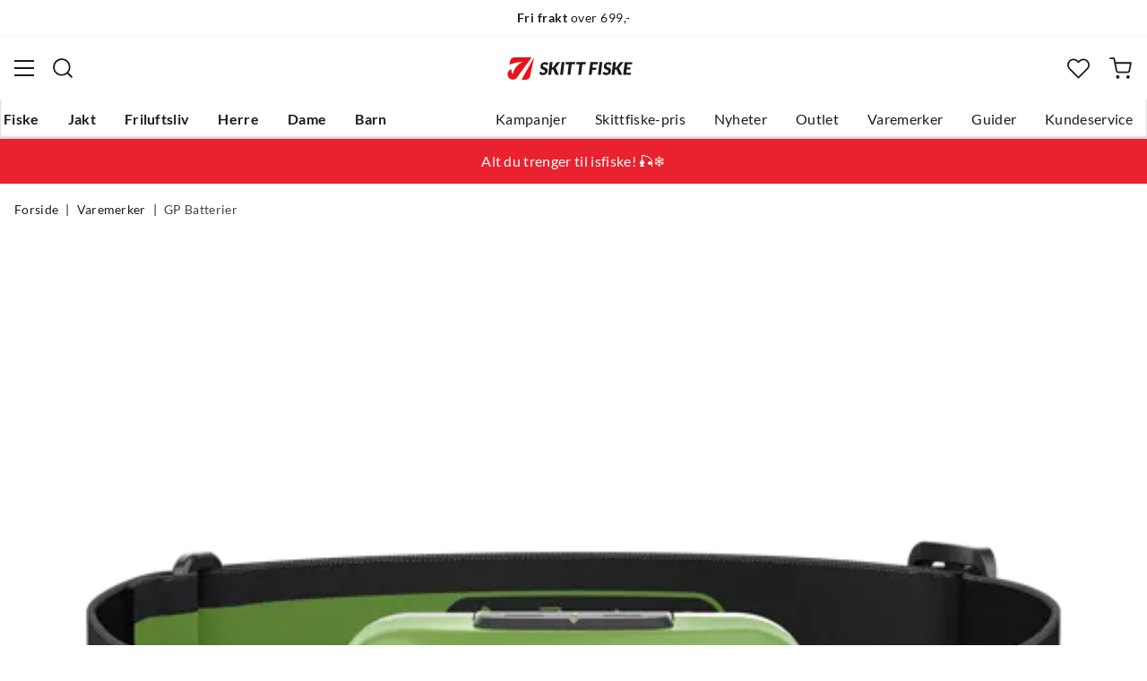

--- FILE ---
content_type: text/html; charset=utf-8
request_url: https://www.skittfiske.no/merker/gp-batterier/gp-batterier-gp-discovery-headlamp-ch43-150lm-3xaaa-nocolour-P326-0120
body_size: 15752
content:
<!DOCTYPE html><html lang="nb-NO"><head><meta name="viewport" content="width=device-width, initial-scale=1"/><link rel="stylesheet" href="/static/globals.34f4a842d08fdb79adb9.css"/><script>let scriptId = 'GTM-5RGLFMRN';
if(window.location?.hostname && window.location.hostname.indexOf("outfishing") !== -1){scriptId='GTM-PCC37HKZ';}

<!-- Google Tag Manager -->
(function(w,d,s,l,i){w[l]=w[l]||[];w[l].push({'gtm.start':
new Date().getTime(),event:'gtm.js'});var f=d.getElementsByTagName(s)[0],
j=d.createElement(s),dl=l!='dataLayer'?'&l='+l:'';j.async=true;j.src=
'https://www.googletagmanager.com/gtm.js?id='+i+dl;f.parentNode.insertBefore(j,f);
})(window,document,'script','dataLayer',scriptId);
<!-- End Google Tag Manager --></script><meta name="theme-color" content="#000"/><title>GP Batterier GP Discovery Multi Purpose Headlamp CH43 Green — Alt til jakt og fiske</title><meta data-excite="true" property="og:title" content="GP Batterier GP Discovery Multi Purpose Headlamp CH43 Green — Alt til jakt og fiske"/><meta data-excite="true" name="description" content="&lt;p&gt;GP Discovery Multi Purpose Headlamp CH43 fra GP Batteries er en allsidig hodelykt med en rekkevidde på 45 meter og opptil 150 lumen. Med fem lysmoduser, inkludert rødt LED-nattlys og blinkende alternativ, er den perfekt for alle belysningsbehov. Hodelykten har to brukervennlige knapper, 36 timers batteritid, IPX4 vannmotstand og en støtsikker ytre. Det justerbare pannebåndet kan vaskes i maskin. Kompatibel med både engangs- og oppladbare (NiMH) batterier, noe som bidrar til en bærekraftig fremtid. Perfekt for hele familien.&lt;/p&gt;"/><meta data-excite="true" property="og:description" content="&lt;p&gt;GP Discovery Multi Purpose Headlamp CH43 fra GP Batteries er en allsidig hodelykt med en rekkevidde på 45 meter og opptil 150 lumen. Med fem lysmoduser, inkludert rødt LED-nattlys og blinkende alternativ, er den perfekt for alle belysningsbehov. Hodelykten har to brukervennlige knapper, 36 timers batteritid, IPX4 vannmotstand og en støtsikker ytre. Det justerbare pannebåndet kan vaskes i maskin. Kompatibel med både engangs- og oppladbare (NiMH) batterier, noe som bidrar til en bærekraftig fremtid. Perfekt for hele familien.&lt;/p&gt;"/><meta data-excite="true" name="robots" content="noindex"/><link rel="canonical" href="https://www.skittfiske.no/merker/gp-batterier/gp-batterier-gp-discovery-headlamp-ch43-150lm-3xaaa-nocolour-P326-0120" data-excite="true"/><link rel="og:url" href="https://www.skittfiske.no/merker/gp-batterier/gp-batterier-gp-discovery-headlamp-ch43-150lm-3xaaa-nocolour-P326-0120" data-excite="true"/><link rel="manifest" href="/webappmanifest"/></head><body><script>document.addEventListener('load',function(e) {  if (e.target instanceof HTMLImageElement){ e.target.style.opacity = '1'}},{ capture: true });</script><noscript><style>img {opacity: 1!important;}</style></noscript><div><!-- Google Tag Manager (noscript) -->
<noscript><iframe src="https://www.googletagmanager.com/ns.html?id=GTM-5RGLFMRN"
height="0" width="0" style="display:none;visibility:hidden"></iframe></noscript>
<!-- End Google Tag Manager (noscript) --> </div><div id="container"><style data-glitz="">.a{flex-direction:column;-webkit-box-orient:vertical;-webkit-box-direction:normal}.b{min-height:100vh}.c{display:-webkit-box;display:-moz-box;display:-ms-flexbox;display:-webkit-flex;display:flex}.d{margin-bottom:0}.e{margin-top:0}.f{margin-right:0}.g{margin-left:0}.h{padding-bottom:0}.i{padding-top:0}.j{padding-right:0}.k{padding-left:0}</style><div class="a b c d e f g h i j k"><style data-glitz="">.l{position:relative}.m{border-bottom-width:1px}.n{border-bottom-color:#F4F5F5}.o{border-bottom-style:solid}.p{background-color:#fff}.q{z-index:6}</style><div class="l m n o p q"><style data-glitz="">.r{height:40px}.s{justify-content:flex-end;-webkit-box-pack:end}.x{margin-right:auto}.y{margin-left:auto}.z{width:1368px}.a0{max-width:100%}@media (max-width: 1368 + 80px) and (min-width: 1280px){.v{padding-right:40px}.w{padding-left:40px}}@media (max-width: 1280px){.t{padding-right:12px}.u{padding-left:12px}}</style><div class="r l s c t u v w x y z a0"><style data-glitz="">.a1{font-weight:400}.a2{transform:translate(-50%, -50%)}.a3{top:50%}.a4{left:50%}.a5{position:absolute}</style><div class="a1 c a2 a3 a4 a5"><style data-glitz="">.a7{margin-right:48px}.a8{height:inherit}.a9{justify-content:center;-webkit-box-pack:center}.aa{align-items:center;-webkit-box-align:center}.a6:last-child{margin-right:0}</style><div class="a6 a7 a8 a9 aa c"><style data-glitz="">.ab{white-space:nowrap}.ac{font-size:14px}.ae{line-height:1.61803399}@media (max-width: 1280px){.af{margin-bottom:20px}}</style><p class="ab ac d ae af"><style data-glitz="">.ag{font-weight:bold}</style><span class="ag">Fri frakt</span> over 699,-</p></div><div class="a6 a7 a8 a9 aa c"><p class="ab ac d ae af"><span class="ag">100 dagers</span> åpent kjøp*</p></div><div class="a6 a7 a8 a9 aa c"><p class="ab ac d ae af"><span class="ag">14 dagers</span> fri retur</p></div></div><style data-glitz="">.aj{text-transform:none}.ak{cursor:pointer}.al{border-radius:4px}.am{font-weight:600}.an{letter-spacing:0.01em}.ao{display:-webkit-inline-box;display:-moz-inline-box;display:-ms-inline-flexbox;display:-webkit-inline-flex;display:inline-flex}.au{border-bottom-color:transparent}.av{border-top-style:solid}.aw{border-top-color:transparent}.ax{border-top-width:1px}.ay{border-right-style:solid}.az{border-right-color:transparent}.b0{border-right-width:1px}.b1{border-left-style:solid}.b2{border-left-color:transparent}.b3{border-left-width:1px}.b4{color:inherit}.b5{background-color:transparent}.b6{transition-timing-function:ease-out}.b7{transition-duration:200ms}.b8{transition-property:color, background, opacity, border;-webkit-transition-property:color, background, opacity, border;-moz-transition-property:color, background, opacity, border}.be{user-select:none;-webkit-user-select:none;-ms-user-select:none}.bf{font-variant:inherit}.bg{font-style:inherit}.b9:focus-visible:focus-within{outline-color:#3C8DBC}.ba:focus-visible{outline-offset:4px}.bb:focus-visible{outline-style:solid}.bc:focus-visible{outline-width:2px}.bd:focus{outline-style:none}@media (hover: hover){.ai:hover{background-color:inherit}.ap:hover{border-bottom-color:transparent}.aq:hover{border-top-color:transparent}.ar:hover{border-right-color:transparent}.as:hover{border-left-color:transparent}.at:hover{color:inherit}}@media (min-width: 1281px){.ah{justify-self:flex-end}}</style><button type="button" class="ab h i j k ac ah ai aj ak al am an aa a9 ao ap aq ar as at o au m av aw ax ay az b0 b1 b2 b3 b4 b5 b6 b7 b8 b9 ba bb bc bd be bf bg"><style data-glitz="">.bh{flex-shrink:0}.bi{height:14px}.bj{width:14px}.bk{margin-right:6px}.bl{display:inline-block}</style><svg xmlns="http://www.w3.org/2000/svg" fill="none" viewBox="0 0 24 24" class="bh ak bi bj bk bl"><path fill="#F0F0F0" d="M12 24a12 12 0 100-24 12 12 0 000 24z"></path><path fill="#D80027" d="M.41 15.13c.7 2.58 2.23 4.8 4.29 6.39v-6.39H.4zm10.55 8.82a12 12 0 0012.63-8.82H10.96v8.82zM23.59 8.87A12 12 0 0010.96.05v8.82h12.63zM4.7 2.48A12.01 12.01 0 00.4 8.87h4.3v-6.4z"></path><path fill="#0052B4" d="M23.9 10.43H9.4V.3C8.27.53 7.22.93 6.25 1.46v8.97H.1a12.1 12.1 0 000 3.14h6.16v8.97c.97.53 2.02.93 3.13 1.17V13.57h14.5a12.12 12.12 0 000-3.14z"></path></svg><style data-glitz="">.bm{margin-right:2px}</style><span class="bm">NO</span><svg width="1.5em" height="1.5em" viewBox="0 0 24 24" fill="none" stroke="currentColor" stroke-linecap="square" stroke-miterlimit="10" stroke-width="2" class="ac"><path d="M18 9.75l-6 6-6-6"></path></svg></button></div></div><style data-glitz="">.bn{box-shadow:0px 2px 6px rgba(0, 0, 0, 0.04)}.bo{width:100%}.bp{top:0}.bq{position:-webkit-sticky;position:sticky}.br{height:126px}.bs{align-items:inherit;-webkit-box-align:inherit}</style><header class="bn bo q p bp bq br bs a"><style data-glitz="">.bt{grid-template-columns:1fr 5fr 1fr;-ms-grid-columns:1fr 5fr 1fr}.bu{display:-ms-grid;display:grid}@media (max-width: 1280px){.bw{padding-right:16px}.bx{padding-left:16px}}@media (min-width: 1281px){.bv{height:88px}}</style><div class="l aa bt bu bv bw bx v w x y z a0"><style data-glitz="">.by:visited{color:inherit}.bz:hover{color:inherit}.c0:hover{text-decoration:underline}</style><a aria-label="Gå til forsiden" class="a9 c by bz c0 b4" data-spa-link="true" href="/"><style data-glitz="">.c1{width:auto}.c2{height:100%}.c3{max-height:35px}.c7{transition-timing-function:ease-in}.c8{transition-property:opacity;-webkit-transition-property:opacity;-moz-transition-property:opacity}.c9{opacity:0}@media (max-width: 1280px){.c4{max-height:unset}.c5{height:auto}.c6{width:140px}}</style><img loading="eager" alt="" style="opacity:1" height="41" width="229" src="/assets/contentful/getkuj6dy7e1/3uCE6JnZl3Gm8w5Bo4DG1N/5d2553b082a4985d8ebd86dc048fff28/skittfiskeno-logo-site.svg" class="c1 c2 c3 c4 c5 c6 c7 b7 c8 c9 a0"/></a><div class="a9 c bo"><style data-glitz="">.ca{z-index:5}.cb{flex-basis:auto}.cc{flex-shrink:1}.cd{flex-grow:1;-webkit-box-flex:1}@media (max-width: 1280px){.ce{right:0}.cf{left:0}.cg{top:0}.ch{position:absolute}}@media (min-width: 1281px){.ci{max-width:660px}}</style><div class="ca cb cc cd ce cf cg ch ci"><style data-glitz="">.cj{z-index:1}</style><form action="/sok" class="bo cj l c"><style data-glitz="">.ck{transition-duration:100ms}.cl{transition-timing-function:ease-in-out}.cm{transition-property:border-color;-webkit-transition-property:border-color;-moz-transition-property:border-color}.cn{border-radius:#f6f6f6}.co{height:48px}.cp{background-color:#f6f6f6}.cq{justify-content:space-between;-webkit-box-pack:justify}@media (max-width: 1280px){.cr{margin-right:16px}.cs{margin-top:12px}}</style><div role="combobox" aria-haspopup="listbox" aria-owns="suggestions" aria-expanded="false" class="ck cl cm cn co cp cd aa cq c cr cs"><style data-glitz="">.ct{padding-bottom:8px}.cu{padding-top:8px}.cv{padding-left:16px}.cy{font-size:16px}@media (hover: hover){.cw:hover{background-color:transparent}}@media (max-width: 1280px){.cx{font-size:16px}}</style><button type="submit" tabindex="-1" aria-label="Missing translation for search.searchInput" class="ct cu j cv cw cx aj ak al am an aa a9 ao ap aq ar as at o au m av aw ax ay az b0 b1 b2 b3 b4 b5 cy b6 b7 b8 b9 ba bb bc bd be bf bg"><style data-glitz="">.cz{color:#1A1B1B}.d0{height:20px}.d1{width:20px}.d2{display:block}</style><svg viewBox="0 0 24 24" xmlns="http://www.w3.org/2000/svg" class="cz d0 d1 d2"><path fill-rule="evenodd" clip-rule="evenodd" d="M2.2 10.8a8.6 8.6 0 1114.962 5.785.996.996 0 00-.576.577A8.6 8.6 0 012.2 10.8zm15.354 8.168A10.557 10.557 0 0110.8 21.4C4.945 21.4.2 16.653.2 10.8.2 4.945 4.945.2 10.8.2c5.854 0 10.6 4.746 10.6 10.6 0 2.567-.912 4.921-2.43 6.755l4.538 4.538a1 1 0 11-1.415 1.415l-4.538-4.539z" fill="currentColor"></path></svg></button><style data-glitz="">.d3{padding-left:10px}.d6{background-color:inherit}.dc{border-bottom-style:none}.dd{border-top-style:none}.de{border-right-style:none}.df{border-left-style:none}.d4:focus::placeholder{color:#434244}.d5::placeholder{color:#434244}.d8:focus{border-bottom-style:none}.d9:focus{border-top-style:none}.da:focus{border-right-style:none}.db:focus{border-left-style:none}@media (max-width: 1280px){.d7::placeholder{color:#434244}}</style><input role="searchbox" aria-label="Søk etter merke eller produkt" aria-autocomplete="list" aria-controls="suggestions" name="q" autoComplete="off" placeholder="Søk etter merke eller produkt" class="d3 d4 d5 d6 bo d7 bd d8 d9 da db dc dd de df" value=""/></div><style data-glitz="">.dg{box-shadow:none}.dl{column-gap:12px}.dm{overflow-y:auto}.dn{-webkit-overflow-scrolling:touch}@media (max-width: 1280px){.do{border-radius:0}.dp{width:100vw}.dq{max-height:100vh}.dr{flex-direction:column;-webkit-box-orient:vertical;-webkit-box-direction:normal}}@media (min-width: 1281px){.dh{padding-bottom:0}.di{padding-top:0}.dj{padding-right:0}.dk{padding-left:0}.ds{position:absolute}.dt{left:-30px}.du{top:-30px}.dv{width:calc(100% + 60px)}}</style><div class="d e f g h i j k dg dh di dj dk ca dl al p a c dm dn do dp dq dr ds dt du dv"></div></form></div></div><div class="s aa c"><style data-glitz="">.dw{padding-bottom:12px}.dx{padding-top:12px}.dy{padding-right:12px}.dz{padding-left:12px}.e5{text-decoration:none}.e4:hover{text-decoration:none}@media (max-width: 1280px){.e0{padding-bottom:10px}.e1{padding-top:10px}.e2{padding-right:10px}.e3{padding-left:10px}}</style><a aria-label=" " class="dw dx dy dz e0 e1 e2 e3 aa a c ak ai b9 ba bb bc aj al am an a9 ap aq ar as at o au m av aw ax ay az b0 b1 b2 b3 b4 b5 cy b6 b7 b8 bz e4 e5" data-spa-link="true" href=""><style data-glitz="">.e6{stroke-width:2px}.e7{height:29px}.e8{width:29px}</style><svg viewBox="0 0 28 28" fill="none" xmlns="http://www.w3.org/2000/svg" stroke="currentColor" stroke-linecap="round" stroke-linejoin="round" class="e6 e7 e8 d2"><path d="M23.333 24.5v-2.333a4.667 4.667 0 00-4.666-4.667H9.333a4.667 4.667 0 00-4.666 4.667V24.5M14 12.833A4.667 4.667 0 1014 3.5a4.667 4.667 0 000 9.333z"></path></svg></a><button aria-label=" Favoritter" aria-expanded="false" title=" Favoritter" type="button" class="l dw dx dy dz e0 e1 e2 e3 aa a c ak ai aj al am an a9 ap aq ar as at o au m av aw ax ay az b0 b1 b2 b3 b4 b5 cy b6 b7 b8 b9 ba bb bc bd be bf bg"><style data-glitz="">.e9{height:25px}.ea{width:25px}@media (min-width: 1281px){.eb{height:27px}.ec{width:27px}}</style><svg viewBox="0 0 28 26" fill="none" xmlns="http://www.w3.org/2000/svg" class="e6 e9 ea eb ec d2"><path d="M3.007 3.627a6.84 6.84 0 014.838-2.013 6.816 6.816 0 014.839 2.013l1.318 1.324 1.319-1.324a6.829 6.829 0 014.838-2.013c1.815 0 3.556.724 4.839 2.013a6.886 6.886 0 012.004 4.859c0 1.822-.721 3.57-2.004 4.859l-1.319 1.324-9.677 9.717-9.677-9.717-1.318-1.324a6.87 6.87 0 01-2.005-4.86 6.895 6.895 0 012.005-4.858v0z" stroke="currentColor" stroke-linecap="round" stroke-linejoin="round"></path></svg></button><button aria-label=" " title="Handlekurv" aria-expanded="false" type="button" class="l dw dx dy dz ai e0 e1 e2 e3 aj ak al am an aa a9 ao ap aq ar as at o au m av aw ax ay az b0 b1 b2 b3 b4 b5 cy b6 b7 b8 b9 ba bb bc bd be bf bg"><svg viewBox="0 0 28 28" fill="none" xmlns="http://www.w3.org/2000/svg" class="e6 e9 ea eb ec d2"><path d="M10.5 25.667a1.167 1.167 0 100-2.334 1.167 1.167 0 000 2.334zM23.333 25.667a1.167 1.167 0 100-2.334 1.167 1.167 0 000 2.334zM1.167 1.167h4.666L8.96 16.788a2.333 2.333 0 002.333 1.878h11.34a2.333 2.333 0 002.334-1.878L26.833 7H7" stroke="currentColor" stroke-linecap="round" stroke-linejoin="round"></path></svg></button></div></div><div><style data-glitz="">.ed{flex-direction:row;-webkit-box-orient:horizontal;-webkit-box-direction:normal}.ee{height:38px}</style><nav class="cq ed c ee bw bx v w x y z a0"><style data-glitz="">.ef{list-style:none}</style><ul class="ed c ef h i j k d e f g"><style data-glitz="">.eh{padding-right:16px}.ei{overflow:hidden}.ej{align-items:flex-start;-webkit-box-align:start}.eg:first-child:not(:only-child){padding-left:0}</style><li class="eg am aj eh cv ei a9 ej c"><style data-glitz="">.ek:focus{text-decoration:none}.el:hover{color:#E7131A}</style><a aria-haspopup="true" aria-expanded="false" aria-owns="FiskeMenu" class="ek el e4 l c2 e5 by b4 b9 ba bb bc" data-spa-link="true" href="/fiske">Fiske</a></li><li class="eg am aj eh cv ei a9 ej c"><a aria-haspopup="true" aria-expanded="false" aria-owns="JaktMenu" class="ek el e4 l c2 e5 by b4 b9 ba bb bc" data-spa-link="true" href="/jakt">Jakt</a></li><li class="eg am aj eh cv ei a9 ej c"><a aria-haspopup="true" aria-expanded="false" aria-owns="FriluftslivMenu" class="ek el e4 l c2 e5 by b4 b9 ba bb bc" data-spa-link="true" href="/friluftsliv">Friluftsliv</a></li><li class="eg am aj eh cv ei a9 ej c"><a aria-haspopup="true" aria-expanded="false" aria-owns="HerreMenu" class="ek el e4 l c2 e5 by b4 b9 ba bb bc" data-spa-link="true" href="/herre">Herre</a></li><li class="eg am aj eh cv ei a9 ej c"><a aria-haspopup="true" aria-expanded="false" aria-owns="DameMenu" class="ek el e4 l c2 e5 by b4 b9 ba bb bc" data-spa-link="true" href="/dame">Dame</a></li><li class="eg am aj eh cv ei a9 ej c"><a aria-haspopup="true" aria-expanded="false" aria-owns="BarnMenu" class="ek el e4 l c2 e5 by b4 b9 ba bb bc" data-spa-link="true" href="/barn">Barn</a></li></ul><ul class="ed c"><li class="aj eh cv ei a9 ej c"><a class="ek el e4 l c2 e5 by b4 b9 ba bb bc" data-spa-link="true" href="/kampanjer">Kampanjer</a></li><li class="aj eh cv ei a9 ej c"><a class="ek el e4 l c2 e5 by b4 b9 ba bb bc" data-spa-link="true" href="/sider/skittfiske-pris">Skittfiske-pris</a></li><li class="aj eh cv ei a9 ej c"><a class="ek el e4 l c2 e5 by b4 b9 ba bb bc" data-spa-link="true" href="/nyheter">Nyheter</a></li><li class="aj eh cv ei a9 ej c"><a class="ek el e4 l c2 e5 by b4 b9 ba bb bc" data-spa-link="true" href="/kampanjer/outlet">Outlet</a></li><li class="aj eh cv ei a9 ej c"><a class="ek el e4 l c2 e5 by b4 b9 ba bb bc" data-spa-link="true" href="/varemerker">Varemerker</a></li><li class="aj eh cv ei a9 ej c"><a class="ek el e4 l c2 e5 by b4 b9 ba bb bc" data-spa-link="true" href="/guider">Guider</a></li><li class="aj eh cv ei a9 ej c"><a class="ek el e4 l c2 e5 by b4 b9 ba bb bc" data-spa-link="true" href="/faq">Kundeservice</a></li></ul></nav><div></div></div></header><style data-glitz="">.em{color:#ffffff}.en{background-color:#ea212e}</style><div class="em en"><div class="x y z a0"><style data-glitz="">.eo{padding-bottom:14px}.ep{padding-top:14px}.eq{padding-right:8px}.er{padding-left:8px}</style><a class="d2 eo ep eq er by bz e4 e5 b4 b9 ba bb bc" data-spa-link="true" href="/aktiviteter/isfiske"><style data-glitz="">.es{line-height:22px}@media (max-width: 1280px){.et{margin-bottom:0}}</style><p style="text-align:center" class="es d et">Alt du trenger til isfiske! 🎣❄️</p></a></div></div><main class="cd c2"><style data-glitz="">.eu{padding-bottom:16px}.ev{padding-top:16px}.ew{overflow-y:hidden}.ex{overflow-x:auto}.ey{min-height:56px}</style><div class="eu ev ew ex ab ey bw bx v w x y z a0"><nav><style data-glitz="">.f5{word-break:break-all}.ez:last-child:after{content:""}.f0:last-child{color:#434244}.f1:last-child{font-weight:normal}.f2:after{margin-right:8px}.f3:after{margin-left:8px}.f4:after{content:"|"}</style><span class="ez f0 f1 f2 f3 f4 f5 aj cz ac"><a class="ab e5 b9 ba bb bc by bz c0 b4" data-spa-link="true" href="/">Forside</a></span><span class="ez f0 f1 f2 f3 f4 f5 aj cz ac"><a class="ab e5 b9 ba bb bc by bz c0 b4" data-spa-link="true" href="/merker">Varemerker</a></span><span class="ez f0 f1 f2 f3 f4 f5 aj cz ac"><a class="ab e5 b9 ba bb bc by bz c0 b4" data-spa-link="true" href="/merker/gp-batterier">GP Batterier</a></span></nav></div><div class="bw bx v w x y z a0"><style data-glitz="">.f6{margin-bottom:40px}.f7{gap:70px}</style><div class="f6 cq f7 c bo et dr"><style data-glitz="">@media (min-width: 1281px){.f8{max-width:932px}}</style><div class="cd f8"><div class="ak l"><div class="a9 a c f6"><style data-glitz="">.f9{gap:32px}.fa{grid-template-columns:1fr 1fr;-ms-grid-columns:1fr 1fr}.fb{margin-bottom:24px}</style><div class="f9 fa bu fb"><style data-glitz="">.fc{object-fit:contain}.fd{height:410px}.fe{width:410px}</style><img loading="eager" alt="GP Batterier GP Discovery Multi Purpose Headlamp CH43 Green GP Batterier" title="GP Batterier GP Discovery Multi Purpose Headlamp CH43 Green GP Batterier" height="1500" width="1679" srcSet="https://www.fjellsport.no/assets/blobs/13451-pim-db24c02efb.png?preset=tiny 360w,https://www.fjellsport.no/assets/blobs/13451-pim-db24c02efb.png?preset=tiny&amp;dpr=1.5 540w,https://www.fjellsport.no/assets/blobs/13451-pim-db24c02efb.png?preset=tiny&amp;dpr=2 720w" src="https://www.fjellsport.no/assets/blobs/13451-pim-db24c02efb.png?preset=tiny&amp;dpr=2" sizes="40vw" class="fc fd fe c7 b7 c8 c9 a0"/><img loading="eager" alt="GP Batterier GP Discovery Multi Purpose Headlamp CH43 Green GP Batterier" title="GP Batterier GP Discovery Multi Purpose Headlamp CH43 Green GP Batterier" height="1500" width="1679" srcSet="https://www.fjellsport.no/assets/blobs/13452-pim-6d55b20216.png?preset=tiny 360w,https://www.fjellsport.no/assets/blobs/13452-pim-6d55b20216.png?preset=tiny&amp;dpr=1.5 540w,https://www.fjellsport.no/assets/blobs/13452-pim-6d55b20216.png?preset=tiny&amp;dpr=2 720w" src="https://www.fjellsport.no/assets/blobs/13452-pim-6d55b20216.png?preset=tiny&amp;dpr=2" sizes="40vw" class="fc fd fe c7 b7 c8 c9 a0"/><img loading="eager" alt="GP Batterier GP Discovery Multi Purpose Headlamp CH43 Green GP Batterier" title="GP Batterier GP Discovery Multi Purpose Headlamp CH43 Green GP Batterier" height="2000" width="2150" srcSet="https://www.fjellsport.no/assets/blobs/13453-pim-15c3ea5ca8.png?preset=tiny 360w,https://www.fjellsport.no/assets/blobs/13453-pim-15c3ea5ca8.png?preset=tiny&amp;dpr=1.5 540w,https://www.fjellsport.no/assets/blobs/13453-pim-15c3ea5ca8.png?preset=tiny&amp;dpr=2 720w" src="https://www.fjellsport.no/assets/blobs/13453-pim-15c3ea5ca8.png?preset=tiny&amp;dpr=2" sizes="40vw" class="fc fd fe c7 b7 c8 c9 a0"/><img loading="eager" alt="GP Batterier GP Discovery Multi Purpose Headlamp CH43 Green GP Batterier" title="GP Batterier GP Discovery Multi Purpose Headlamp CH43 Green GP Batterier" height="2144" width="1507" srcSet="https://www.fjellsport.no/assets/blobs/13454-pim-7afadfb04d.png?preset=tiny 360w,https://www.fjellsport.no/assets/blobs/13454-pim-7afadfb04d.png?preset=tiny&amp;dpr=1.5 540w,https://www.fjellsport.no/assets/blobs/13454-pim-7afadfb04d.png?preset=tiny&amp;dpr=2 720w" src="https://www.fjellsport.no/assets/blobs/13454-pim-7afadfb04d.png?preset=tiny&amp;dpr=2" sizes="40vw" class="fc fd fe c7 b7 c8 c9 a0"/></div><style data-glitz="">.ff{gap:8px}.fg{left:0}</style><div class="ff bp fg a5 c"></div><style data-glitz="">.fh{align-self:center;-ms-grid-row-align:center}.fo{border-bottom-color:#D6D7D7}.fp{border-top-color:#D6D7D7}.fq{border-right-color:#D6D7D7}.fr{border-left-color:#D6D7D7}.fs{padding-right:24px}.ft{padding-left:24px}@media (hover: hover){.fi:hover{border-bottom-color:#D6D7D7}.fj:hover{border-top-color:#D6D7D7}.fk:hover{border-right-color:#D6D7D7}.fl:hover{border-left-color:#D6D7D7}.fm:hover{background-color:#F4F5F5}.fn:hover{color:#1A1B1B}}</style><button type="button" class="fh aj ak al am an aa a9 ao fi fj fk fl fm fn o fo m av fp ax ay fq b0 b1 fr b3 cz p cy dw dx fs ft b6 b7 b8 b9 ba bb bc bd be bf bg">Vis flere</button></div></div><style data-glitz="">@media (max-width: 1280px){.fu{margin-top:32px}}</style><div class="fu"><style data-glitz="">.fy{border-bottom-color:#EAEBEB}.fv:first-child{border-top-color:#EAEBEB}.fw:first-child{border-top-style:solid}.fx:first-child{border-top-width:1px}@media (max-width: 1280px){.fz{margin-left:16px}}</style><div id="product-description" class="fv fw fx fy o m cr fz"><style data-glitz="">.g0{line-height:1}.g1{height:75px}@media (min-width: 1281px){.g2{height:85px}}</style><h2 tabindex="0" class="g0 aj be ak g1 cq aa c g2 b9 ba bb bc"><style data-glitz="">.g3{font-weight:700}.g4{transition-duration:80ms}.g5{transition-property:font-weight;-webkit-transition-property:font-weight;-moz-transition-property:font-weight}@media (min-width: 1281px){.g6{font-size:18px}}</style><span class="aa c g3 cy cl g4 g5 g6">Produktbeskrivelse </span><style data-glitz="">.g7{stroke-width:2.5px}.g8{font-size:12px}.ga{transform:rotate(180deg)}@media (min-width: 1281px){.g9{font-size:14px}}</style><svg width="1.5em" height="1.5em" viewBox="0 0 24 24" fill="none" stroke="currentColor" stroke-linecap="square" stroke-miterlimit="10" stroke-width="2" class="g7 g8 g9 ga"><path d="M18 9.75l-6 6-6-6"></path></svg></h2><div><div><style data-glitz="">.gb{padding-bottom:40px}@media (max-width: 1280px){.gc{padding-bottom:24px}}</style><div class="gb gc"><style data-glitz="">.gd{max-width:720px}</style><div class="gd"><style data-glitz="">.ge{max-width:730px}.gf{margin-bottom:16px}</style><div class="ge gf"><p>GP Discovery Multi Purpose Headlamp CH43 fra GP Batteries er en allsidig hodelykt med en rekkevidde på 45 meter og opptil 150 lumen. Med fem lysmoduser, inkludert rødt LED-nattlys og blinkende alternativ, er den perfekt for alle belysningsbehov. Hodelykten har to brukervennlige knapper, 36 timers batteritid, IPX4 vannmotstand og en støtsikker ytre. Det justerbare pannebåndet kan vaskes i maskin. Kompatibel med både engangs- og oppladbare (NiMH) batterier, noe som bidrar til en bærekraftig fremtid. Perfekt for hele familien.</p></div><style data-glitz="">.gg{gap:5px}.gh{justify-content:flex-start;-webkit-box-pack:start}</style><div class="gg gh c"><span class="am">Varenr.:<!-- -->:</span><div class="l ak cy cz">P326-0120</div></div></div></div></div></div></div></div></div><style data-glitz="">@media (min-width: 1281px){.gi{z-index:1}.gj{flex-grow:0;-webkit-box-flex:0}.gk{flex-shrink:0}.gl{width:380px}}</style><div class="gi gj gk gl"><div class="bo"><style data-glitz="">.gm{gap:10px}.gn{min-width:390px}.go{min-height:0}@media (max-width: 1280px){.gp{display:block}.gq{min-width:0}}</style><div class="gm gn go bo bu gp gq"><div class="eh cv dj dk"><style data-glitz="">.gr{line-height:1.4}</style><h1 class="gr am cy"><a class="c0 am by bz e5 b4" data-spa-link="true" href="/merker/gp-batterier">GP Batterier</a><span class="d2 aj gr gf a1 cy">GP Batterier GP Discovery Multi Purpose Headlamp CH43 Green</span></h1></div><style data-glitz="">.gs{margin-top:16px}@media (max-width: 1280px){.gt{padding-bottom:16px}.gu{padding-top:16px}}</style><div class="cp gs eu ev eh cv gt gu bw bx cr fz"><h3>Produktet er utgått</h3><div class="d2 aj gr gf a1 ac">Produktet er dessverre utgått og er derfor ikke tilgjengelig for kjøp. Har du spørsmål om produktet, er du velkommen til å kontakte vår kundeservice.</div></div><div class="eu ev eh cv gs cp gt gu bw bx cr fz"><style data-glitz="">@media (min-width: 769px){.gw{justify-content:space-evenly;-webkit-box-pack:space-evenly}.gx{display:-webkit-box;display:-moz-box;display:-ms-flexbox;display:-webkit-flex;display:flex}}@media (min-width: 1281px){.gv{display:block}}</style><ul class="gv gw gx ef h i j k d e f g"><style data-glitz="">.gz{margin-bottom:5px}.h0{padding-left:28px}.gy:last-child{margin-bottom:0}</style><li class="gy gz am h0 l aa c"><style data-glitz="">.h1{height:17px}.h2{width:17px}.h3{top:4px}</style><img loading="lazy" alt="Fri frakt over 699,-" src="/assets/contentful/getkuj6dy7e1/1gKKIxjTBtRFvt18Fjh97A/c5438bd3a1027602986bda0ef0388007/Fri-frakt.svg" class="fc h1 h2 h3 fg a5 c7 b7 c8 c9 a0"/> <!-- -->Fri frakt over 699,-</li><li class="gy gz am h0 l aa c"><img loading="lazy" alt="100 dagers åpent kjøp og fri retur" src="/assets/contentful/getkuj6dy7e1/7fN8wW9k6nUDSXMnKa8mbt/56d1577c6c942aa8b84bf2305de083f6/A__pent-kj__p.svg" class="fc h1 h2 h3 fg a5 c7 b7 c8 c9 a0"/> <!-- -->100 dagers åpent kjøp og fri retur</li><li class="gy gz am h0 l aa c"><img loading="lazy" alt="Lynrask levering" src="/assets/contentful/getkuj6dy7e1/3xywAzrpUaxDQf6zWtN4yl/8350b037237ee9ee820518e13ffc6532/Levering.svg" class="fc h1 h2 h3 fg a5 c7 b7 c8 c9 a0"/> <!-- -->Lynrask levering</li></ul></div></div></div></div></div></div></main><!--$--><style data-glitz="">.h4{background-color:#F4F5F5}.h5{ contain-intrinsic-size:600px}.h6{content-visibility:auto}</style><div class="h4 h5 h6"><footer style="display:contents"><div class="cz bw bx v w"><style data-glitz="">.h7{padding-bottom:24px}.h8{padding-top:24px}@media (min-width: 1281px){.h9{padding-bottom:56px}.ha{padding-top:56px}}</style><div class="fy m o h7 h8 a c h9 ha x y z a0"><style data-glitz="">.hb{grid-template-columns:1fr;-ms-grid-columns:1fr}@media (min-width: 1281px){.hc{gap:56px}.hd{grid-template-columns:1fr 1fr 1fr 1fr 1fr;-ms-grid-columns:1fr 1fr 1fr 1fr 1fr}}</style><div class="hb bu hc hd"><div><style data-glitz="">.he{margin-bottom:8px}.hf{font-size:18px}</style><h3 class="he g3 hf">Kundeservice</h3><ul class="he ef j k"><li><style data-glitz="">@media (min-width: 1281px){.hg{padding-bottom:8px}}</style><a class="e5 d2 eu i hg by bz c0 b4" data-spa-link="true" href="/faq">Kundeservice</a></li><li><a class="e5 d2 eu i hg by bz c0 b4" data-spa-link="true" href="/guider">Guider</a></li><li><a class="e5 d2 eu i hg by bz c0 b4" data-spa-link="true" href="/faq/hentepunkt-sandefjord">Hentepunkt i Sandefjord</a></li><li><a class="e5 d2 eu i hg by bz c0 b4" data-spa-link="true" href="/gavekort-balanse">Sjekk saldo på gavekort</a></li></ul><style data-glitz="">@media (max-width: 1280px){.hh{border-bottom-color:#EAEBEB}.hi{border-bottom-width:1px}.hj{border-bottom-style:solid}}</style><div class="hh hi hj"></div></div><div><h3 class="he g3 hf">Sortiment</h3><ul class="he ef j k"><li><a class="e5 d2 eu i hg by bz c0 b4" data-spa-link="true" href="/nyheter">Nyheter</a></li><li><a class="e5 d2 eu i hg by bz c0 b4" href="https://www.skittfiske.no/gavekort_sf/gavekort">Gavekort</a></li><li><a class="e5 d2 eu i hg by bz c0 b4" data-spa-link="true" href="/kampanjer">Kampanjer</a></li></ul><div class="hh hi hj"></div></div><div><h3 class="he g3 hf">Om oss</h3><ul class="he ef j k"><li><a class="e5 d2 eu i hg by bz c0 b4" data-spa-link="true" href="/om-skittfiske">Om Skitt Fiske</a></li><li><a rel="nofollow" target="_blank" class="e5 d2 eu i hg by bz c0 b4" href="https://jobb.fjellsport.no/">Ledige stillinger</a></li><li><a class="e5 d2 eu i hg by bz c0 b4" data-spa-link="true" href="/butikken">Butikken</a></li><li><a class="e5 d2 eu i hg by bz c0 b4" data-spa-link="true" href="/guider/fiske/operasjon-goksjo">Operasjon Goksjø</a></li><li><a class="e5 d2 eu i hg by bz c0 b4" data-spa-link="true" href="/baerekraft">Bærekraft</a></li><li><a class="e5 d2 eu i hg by bz c0 b4" data-spa-link="true" href="/apenhet">Åpenhet</a></li><li><a class="e5 d2 eu i hg by bz c0 b4" data-spa-link="true" href="/kundeklubb">Kundeklubb</a></li><li><a class="e5 d2 eu i hg by bz c0 b4" data-spa-link="true" href="/kundeklubb/medlemsvilkar">Medlemsvilkår</a></li></ul><div class="hh hi hj"></div></div><div><h3 class="gf g3 hf">Følg oss</h3><style data-glitz="">.hk{row-gap:12px}.hl{flex-wrap:wrap;-webkit-box-lines:multiple}@media (max-width: 1280px){.hm{padding-top:24px}}@media (min-width: 1281px){.hn{justify-content:start;-webkit-box-pack:start}}</style><div class="hk dl hl c aa a9 hm hn"><style data-glitz="">.ho{border-radius:50%}.hp{background-color:#EAEBEB}.hq{height:50px}.hr{width:50px}</style><a rel="nofollow" target="_blank" class="aa a9 c ho hp hq hr by bz c0 b4" href="https://www.instagram.com/skittfiskeno/"><style data-glitz="">.hs{height:auto}</style><img alt="" height="512" width="512" src="/assets/contentful/getkuj6dy7e1/733LCCUAWQA53w3uXqdkhX/3cd54f682f57eae63c275535fa73e6cd/instagram_logo_icon.svg" class="c7 b7 c8 c9 hs a0"/></a><a rel="nofollow" target="_blank" class="aa a9 c ho hp hq hr by bz c0 b4" href="https://www.youtube.com/@skittfiske"><img loading="lazy" alt="" height="512" width="512" src="/assets/contentful/getkuj6dy7e1/52XDtwvA2yGh003FzXFi2p/d66d13b7a06f263bbaad8c5df105092b/youtuble_logo_icon.svg" class="c7 b7 c8 c9 hs a0"/></a><a rel="nofollow" target="_blank" class="aa a9 c ho hp hq hr by bz c0 b4" href="https://www.facebook.com/SkittFiske"><img loading="lazy" alt="" height="512" width="512" src="/assets/contentful/getkuj6dy7e1/5eTZA9pcTPLhgboXdpmjML/f020c33c2aa920aaedef58de35966fdd/facebook_logo_icon.svg" class="c7 b7 c8 c9 hs a0"/></a><a rel="nofollow" target="_blank" class="aa a9 c ho hp hq hr by bz c0 b4" href="https://www.tiktok.com/@skittfiske.no"><img loading="lazy" alt="" height="800" width="800" src="/assets/contentful/getkuj6dy7e1/3Uf1hmoDYOR0zqgloEVR2A/a9baefcc8512af47590b06bd346decd9/tiktok_logo_icon.svg" class="c7 b7 c8 c9 hs a0"/></a></div></div></div></div><style data-glitz="">.ht{row-gap:20px}.hu{column-gap:20px}@media (min-width: 1281px){.hv{justify-content:center;-webkit-box-pack:center}}</style><div class="fy m o h7 h8 ht hu hl c aa a9 hv x y z a0"><a class="by bz c0 b4" data-spa-link="true" href=""><style data-glitz="">.hw{height:70px}</style><img alt="" height="237" width="608" srcSet="/assets/contentful/getkuj6dy7e1/h3zPGhMlGGz5S30N6Sl7o/04f12c0900cd8d85af78186aa34a95d7/Prisjakt-aretsbutikk3-259473325_scaled_640.png?preset=medium 960w,/assets/contentful/getkuj6dy7e1/h3zPGhMlGGz5S30N6Sl7o/04f12c0900cd8d85af78186aa34a95d7/Prisjakt-aretsbutikk3-259473325_scaled_640.png?preset=medium&amp;dpr=1.5 1440w,/assets/contentful/getkuj6dy7e1/h3zPGhMlGGz5S30N6Sl7o/04f12c0900cd8d85af78186aa34a95d7/Prisjakt-aretsbutikk3-259473325_scaled_640.png?preset=medium&amp;dpr=2 1920w" src="/assets/contentful/getkuj6dy7e1/h3zPGhMlGGz5S30N6Sl7o/04f12c0900cd8d85af78186aa34a95d7/Prisjakt-aretsbutikk3-259473325_scaled_640.png?preset=medium&amp;dpr=2" class="c1 hw c7 b7 c8 c9 a0"/></a></div></div><style data-glitz="">.hx{color:#989C9B}</style><div class="ac hx h4 bw bx v w"><style data-glitz="">.hy{padding-bottom:32px}.hz{padding-top:32px}@media (max-width: 1280px){.i0{padding-bottom:20px}.i1{padding-top:20px}}</style><div class="hy hz aa cq c i0 i1 dr x y z a0"><style data-glitz="">@media (max-width: 1280px){.i2{width:100%}.i3{align-items:center;-webkit-box-align:center}.i4{display:-webkit-box;display:-moz-box;display:-ms-flexbox;display:-webkit-flex;display:flex}}</style><div class="i2 af i0 hh hi hj i3 dr i4">© <!-- -->2026<!-- --> </div><style data-glitz="">.i5{column-gap:24px}@media (max-width: 1280px){.i6{row-gap:2px}.i7{column-gap:16px}.i8{justify-content:center;-webkit-box-pack:center}}</style><div class="i5 ed hl aa c i6 i7 i8"><style data-glitz="">.i9:visited{color:#989C9B}</style><a title="Personvernerklæring" class="i9 e5 bz c0 b4" data-spa-link="true" href="/faq/personvern">Personvernerklæring</a><a title="Kjøpsvilkår" class="i9 e5 bz c0 b4" data-spa-link="true" href="/faq/terms">Kjøpsvilkår</a><a title="Cookies" class="i9 e5 bz c0 b4" data-spa-link="true" href="/cookies">Cookies</a></div></div></div></footer></div><!--/$--></div></div><script>window.DEVICE_WIDTH_MATCHES = [[null,768,false],[769,1280,false],[1281,1920,true]]</script><script type="application/ld+json">[{"@type":"BreadcrumbList","itemListElement":[{"@type":"ListItem","position":1,"item":"https://www.skittfiske.no/merker","name":"Varemerker"},{"@type":"ListItem","position":2,"name":"GP Batterier"}],"@context":"http://schema.org/"}]</script><script>window._ect = {};
window.DD_POST = false
window.CURRENT_VERSION = '20.14.0';
window.CURRENT_API_VERSION = '0.0.0.0';
window.INITIAL_DATA = JSON.parse('{"page":{"displayName":"GP Batterier GP Discovery Multi Purpose Headlamp CH43 Green","productName":"GP Batterier GP Discovery Multi Purpose Headlamp CH43 Green","productKey":"P326-0120","sku":"326-0120","variants":[{"inventoryQuantity":0,"image":{"width":1679,"height":1500,"url":"https://www.fjellsport.no/assets/blobs/13451-pim-db24c02efb.png"},"articleNumber":"326-0120","isBuyable":false,"stockStatus":"phaseOut","siteSellType":"soldOutEol","productAndVariantNr":"A144928 "}],"images":[{"width":1679,"height":1500,"url":"https://www.fjellsport.no/assets/blobs/13451-pim-db24c02efb.png"},{"width":1679,"height":1500,"url":"https://www.fjellsport.no/assets/blobs/13452-pim-6d55b20216.png"},{"width":2150,"height":2000,"url":"https://www.fjellsport.no/assets/blobs/13453-pim-15c3ea5ca8.png"},{"width":1507,"height":2144,"url":"https://www.fjellsport.no/assets/blobs/13454-pim-7afadfb04d.png"},{"width":1396,"height":1977,"url":"https://www.fjellsport.no/assets/blobs/13509-pim-7e92a491bc.png"}],"description":"<p>GP Discovery Multi Purpose Headlamp CH43 fra GP Batteries er en allsidig hodelykt med en rekkevidde på 45 meter og opptil 150 lumen. Med fem lysmoduser, inkludert rødt LED-nattlys og blinkende alternativ, er den perfekt for alle belysningsbehov. Hodelykten har to brukervennlige knapper, 36 timers batteritid, IPX4 vannmotstand og en støtsikker ytre. Det justerbare pannebåndet kan vaskes i maskin. Kompatibel med både engangs- og oppladbare (NiMH) batterier, noe som bidrar til en bærekraftig fremtid. Perfekt for hele familien.</p>","shortDescription":[],"variantSku":"326-0120","shouldCache":false,"metaInfo":{"title":"GP Batterier GP Discovery Multi Purpose Headlamp CH43 Green — Alt til jakt og fiske","canonicalUrl":"https://www.skittfiske.no/merker/gp-batterier/gp-batterier-gp-discovery-headlamp-ch43-150lm-3xaaa-nocolour-P326-0120","openGraphUrl":"https://www.skittfiske.no/merker/gp-batterier/gp-batterier-gp-discovery-headlamp-ch43-150lm-3xaaa-nocolour-P326-0120","elements":{"og:title":{"value":"GP Batterier GP Discovery Multi Purpose Headlamp CH43 Green — Alt til jakt og fiske","type":"property"},"description":{"value":"<p>GP Discovery Multi Purpose Headlamp CH43 fra GP Batteries er en allsidig hodelykt med en rekkevidde på 45 meter og opptil 150 lumen. Med fem lysmoduser, inkludert rødt LED-nattlys og blinkende alternativ, er den perfekt for alle belysningsbehov. Hodelykten har to brukervennlige knapper, 36 timers batteritid, IPX4 vannmotstand og en støtsikker ytre. Det justerbare pannebåndet kan vaskes i maskin. Kompatibel med både engangs- og oppladbare (NiMH) batterier, noe som bidrar til en bærekraftig fremtid. Perfekt for hele familien.</p>","type":"name"},"og:description":{"value":"<p>GP Discovery Multi Purpose Headlamp CH43 fra GP Batteries er en allsidig hodelykt med en rekkevidde på 45 meter og opptil 150 lumen. Med fem lysmoduser, inkludert rødt LED-nattlys og blinkende alternativ, er den perfekt for alle belysningsbehov. Hodelykten har to brukervennlige knapper, 36 timers batteritid, IPX4 vannmotstand og en støtsikker ytre. Det justerbare pannebåndet kan vaskes i maskin. Kompatibel med både engangs- og oppladbare (NiMH) batterier, noe som bidrar til en bærekraftig fremtid. Perfekt for hele familien.</p>","type":"property"},"robots":{"value":"noindex","type":"name"}}},"url":"/merker/gp-batterier/gp-batterier-gp-discovery-headlamp-ch43-150lm-3xaaa-nocolour-P326-0120","brand":"GP Batterier","brandUrl":"/merker/gp-batterier","modelNumber":"455038","brandInformation":{"name":"GP Batterier","url":"/merker/gp-batterier","description":[],"contactInfo":[]},"productInformation":{"description":[{"tagName":"p","children":["GP Discovery Multi Purpose Headlamp CH43 fra GP Batteries er en allsidig hodelykt med en rekkevidde på 45 meter og opptil 150 lumen. Med fem lysmoduser, inkludert rødt LED-nattlys og blinkende alternativ, er den perfekt for alle belysningsbehov. Hodelykten har to brukervennlige knapper, 36 timers batteritid, IPX4 vannmotstand og en støtsikker ytre. Det justerbare pannebåndet kan vaskes i maskin. Kompatibel med både engangs- og oppladbare (NiMH) batterier, noe som bidrar til en bærekraftig fremtid. Perfekt for hele familien."]}],"giftCardExtraDescription":[],"activities":[]},"breadcrumbs":{"segments":[{"name":"Varemerker","url":"/merker"},{"name":"GP Batterier","url":"/merker/gp-batterier"}]},"breadcrumbJsonLd":{"@type":"BreadcrumbList","itemListElement":[{"@type":"ListItem","position":1,"item":"https://www.skittfiske.no/merker","name":"Varemerker"},{"@type":"ListItem","position":2,"name":"GP Batterier"}],"@context":"http://schema.org/"},"shouldBeAvailable":false,"cache":"full","componentName":"Excite.ContentApi.Pages.Product.UnavailableProductPageApiModel"},"dynamicData":[{"data":{"memberSignUpContent":[{"tagName":"h2","children":["Bli medlem!"]},"\\n",{"tagName":"p","children":["Få informasjon om nyheter, kampanjer og nyttige guider."]}],"awards":[{"icon":{"width":608,"height":237,"alt":"","url":"/assets/contentful/getkuj6dy7e1/h3zPGhMlGGz5S30N6Sl7o/04f12c0900cd8d85af78186aa34a95d7/Prisjakt-aretsbutikk3-259473325_scaled_640.png"}}],"socialMediaHeading":"Følg oss","socialMedia":[{"path":"https://www.instagram.com/skittfiskeno/","target":"_blank","rel":"nofollow","icon":{"width":512,"height":512,"alt":"","url":"/assets/contentful/getkuj6dy7e1/733LCCUAWQA53w3uXqdkhX/3cd54f682f57eae63c275535fa73e6cd/instagram_logo_icon.svg"}},{"path":"https://www.youtube.com/@skittfiske","target":"_blank","rel":"nofollow","icon":{"width":512,"height":512,"alt":"","url":"/assets/contentful/getkuj6dy7e1/52XDtwvA2yGh003FzXFi2p/d66d13b7a06f263bbaad8c5df105092b/youtuble_logo_icon.svg"}},{"path":"https://www.facebook.com/SkittFiske","target":"_blank","rel":"nofollow","icon":{"width":512,"height":512,"alt":"","url":"/assets/contentful/getkuj6dy7e1/5eTZA9pcTPLhgboXdpmjML/f020c33c2aa920aaedef58de35966fdd/facebook_logo_icon.svg"}},{"path":"https://www.tiktok.com/@skittfiske.no","target":"_blank","rel":"nofollow","icon":{"width":800,"height":800,"alt":"","url":"/assets/contentful/getkuj6dy7e1/3Uf1hmoDYOR0zqgloEVR2A/a9baefcc8512af47590b06bd346decd9/tiktok_logo_icon.svg"}}],"bottomLinks":[{"to":"/faq/personvern","title":"Personvernerklæring"},{"to":"/faq/terms","title":"Kjøpsvilkår"},{"to":"/cookies","title":"Cookies"}],"linkCollections":[{"title":"Kundeservice","links":[{"to":"/faq","title":"Kundeservice"},{"to":"/guider","title":"Guider"},{"to":"/faq/hentepunkt-sandefjord","title":"Hentepunkt i Sandefjord"},{"to":"/gavekort-balanse","title":"Sjekk saldo på gavekort"}]},{"title":"Sortiment","links":[{"to":"/nyheter","title":"Nyheter"},{"to":"https://www.skittfiske.no/gavekort_sf/gavekort","title":"Gavekort"},{"to":"/kampanjer","title":"Kampanjer"}]},{"title":"Om oss","links":[{"to":"/om-skittfiske","title":"Om Skitt Fiske"},{"to":"https://jobb.fjellsport.no/","title":"Ledige stillinger","target":"_blank","rel":"nofollow"},{"to":"/butikken","title":"Butikken"},{"to":"/guider/fiske/operasjon-goksjo","title":"Operasjon Goksjø"},{"to":"/baerekraft","title":"Bærekraft"},{"to":"/apenhet","title":"Åpenhet"},{"to":"/kundeklubb","title":"Kundeklubb"},{"to":"/kundeklubb/medlemsvilkar","title":"Medlemsvilkår"}]}],"paymentMethodLogos":{"scriptUrl":"//osm.klarnaservices.com/lib.js","dataEnvironment":"production","enabled":false}},"type":"Excite.ContentApi.DynamicData.Footer.FooterApiModel,Excite.ContentApi"},{"data":{"checkoutPageUrl":"/kasse","searchPageUrl":"/sok","forgotPasswordPageUrl":"/forgot-password","myPagesStartPageUrl":"/mine-sider","loginPageUrl":"/login","startPageUrl":"/","registrationPageUrl":"/bli-medlem","shoppingListsPageUrl":"/mine-sider/mine-favoritter","shoppingListsSharePageUrl":"/delt-liste","customerServicePageUrl":"","brandPageUrl":""},"type":"Excite.ContentApi.DynamicData.WellknownPagesApiModel,Excite.ContentApi"},{"data":{"primaryLinks":[{"title":"Fiske","primaryPromoBlocks":{"items":[{"title":"Mitt Skitt Fiske","links":[{"to":"/mine-sider","title":"Logg inn"}],"componentName":"Excite.ContentApi.ApiModels.MenuLinkCollectionBlockApiModel","id":"2wnDYfgil7BYbv7ymGVa59"},{"desktopHeight":20,"mobileHeight":10,"name":"Spacer 20 - 10","componentName":"Excite.Core.Contentful.Model.Blocks.SpacerBlock","id":"rcYb073V2D4LCp4JychKx"},{"title":"Akkurat nå! ","links":[{"to":"/aktiviteter/isfiske","title":"Alt til isfiske! "}],"componentName":"Excite.ContentApi.ApiModels.MenuLinkCollectionBlockApiModel","id":"7sctJAhl5kXdXnMkNy72D2"}],"componentName":"Avensia.Excite.Contentful.ContentApi.BlockListApiModel"},"promoBlocks":{"items":[{"title":"Populære merker","links":[{"to":"/merker/kinetic","title":"Kinetic"},{"to":"/merker/abu-garcia","title":"Abu Garcia"},{"to":"/merker/savage-gear","title":"Savage Gear"},{"to":"/merker/shimano","title":"Shimano"},{"to":"/merker/daiwa","title":"Daiwa"}],"componentName":"Excite.ContentApi.ApiModels.MenuLinkCollectionBlockApiModel","id":"5WgTTGwqHmRqnKEHGC75lj"},null,{"title":"Aktuelle kategorier","links":[{"to":"/fiske/fiskestenger/haspelstenger","title":"Haspelstenger"},{"to":"/fiske/fiskesneller/haspelsneller","title":"Haspelsneller"},{"to":"/fiske/vading","title":"Vadere"},{"to":"/fiske/fiskestenger/havfiskestenger","title":"Havfiskestenger"},{"to":"/fiske/oppbevaring/fiskebager","title":"Fiskebager"}],"componentName":"Excite.ContentApi.ApiModels.MenuLinkCollectionBlockApiModel","id":"4Jo171SEX7U4OMCmLlNWZ6"},null],"componentName":"Avensia.Excite.Contentful.ContentApi.BlockListApiModel"},"category":{"url":"/fiske","name":"Fiske","productCount":4377,"currentCategory":false,"subCategories":[{"url":"/fiske/fiskestenger","name":"Fiskestenger","productCount":381,"currentCategory":false,"subCategories":[],"selected":false},{"url":"/fiske/fiskesneller","name":"Fiskesneller","productCount":280,"currentCategory":false,"subCategories":[],"selected":false},{"url":"/fiske/fiskesett","name":"Fiskesett","productCount":162,"currentCategory":false,"subCategories":[],"selected":false},{"url":"/fiske/fiskesnorer","name":"Fiskesnører","productCount":349,"currentCategory":false,"subCategories":[],"selected":false},{"url":"/fiske/i-enden-av-snoret","name":"I enden av snøret","productCount":1593,"currentCategory":false,"subCategories":[],"selected":false},{"url":"/fiske/vading","name":"Vading","productCount":138,"currentCategory":false,"subCategories":[],"selected":false},{"url":"/fiske/stolsekker","name":"Stolsekker","productCount":15,"currentCategory":false,"subCategories":[],"selected":false},{"url":"/fiske/utstyr","name":"Utstyr","productCount":413,"currentCategory":false,"subCategories":[],"selected":false},{"url":"/fiske/fluebinding","name":"Fluebinding","productCount":697,"currentCategory":false,"subCategories":[],"selected":false},{"url":"/fiske/batutstyr","name":"Båtutstyr","productCount":118,"currentCategory":false,"subCategories":[],"selected":false},{"url":"/fiske/bellybater","name":"Bellybåter","productCount":10,"currentCategory":false,"subCategories":[],"selected":false},{"url":"/fiske/solbriller-til-fiske","name":"Solbriller","productCount":118,"currentCategory":false,"subCategories":[],"selected":false},{"url":"/fiske/oppbevaring","name":"Oppbevaring","productCount":222,"currentCategory":false,"subCategories":[],"selected":false},{"url":"/fiske/boker","name":"Bøker","productCount":2,"currentCategory":false,"subCategories":[],"selected":false},{"url":"/fiske/optikk","name":"Optikk","productCount":23,"currentCategory":false,"subCategories":[],"selected":false}],"selected":false}},{"title":"Jakt","primaryPromoBlocks":{"items":[{"title":"Mitt Skitt Fiske","links":[{"to":"/mine-sider","title":"Logg inn"}],"componentName":"Excite.ContentApi.ApiModels.MenuLinkCollectionBlockApiModel","id":"2wnDYfgil7BYbv7ymGVa59"},{"desktopHeight":20,"mobileHeight":10,"name":"Spacer 20 - 10","componentName":"Excite.Core.Contentful.Model.Blocks.SpacerBlock","id":"rcYb073V2D4LCp4JychKx"}],"componentName":"Avensia.Excite.Contentful.ContentApi.BlockListApiModel"},"promoBlocks":{"items":[{"title":"Populære merker","links":[{"to":"/sider/garmin","title":"Garmin"},{"to":"/merker/sordin","title":"Sordin"},{"to":"/merker/zodiac","title":"Zodiac"},{"to":"/merker/tetragun","title":"TetraGun"},{"to":"/merker/non-stop-dogwear","title":"Non-stop Dogwear"}],"componentName":"Excite.ContentApi.ApiModels.MenuLinkCollectionBlockApiModel","id":"6HLOCET3oRayV9bSd9ixRY"},{"title":"Aktuelle kategorier","links":[{"to":"/jakt/skytterutstyr/horselvern","title":"Hørselvern"},{"to":"/jakt/jaktelektronikk/jaktradio","title":"Jaktradio"},{"to":"/jakt/vapenpleie","title":"Våpenpleie"},{"to":"/jakt/hundeutstyr","title":"Hundeutstyr"}],"componentName":"Excite.ContentApi.ApiModels.MenuLinkCollectionBlockApiModel","id":"1awQdrZkQJdzNCE15VIQsL"}],"componentName":"Avensia.Excite.Contentful.ContentApi.BlockListApiModel"},"category":{"url":"/jakt","name":"Jakt","productCount":606,"currentCategory":false,"subCategories":[{"url":"/jakt/jaktoptikk","name":"Jaktoptikk","productCount":52,"currentCategory":false,"subCategories":[],"selected":false},{"url":"/jakt/vapenpleie","name":"Våpenpleie","productCount":61,"currentCategory":false,"subCategories":[],"selected":false},{"url":"/jakt/skytterutstyr","name":"Skytterutstyr","productCount":108,"currentCategory":false,"subCategories":[],"selected":false},{"url":"/jakt/jaktbekledning","name":"Jaktbekledning ","productCount":76,"currentCategory":false,"subCategories":[],"selected":false},{"url":"/jakt/jaktstovler","name":"Jaktstøvler","productCount":26,"currentCategory":false,"subCategories":[],"selected":false},{"url":"/jakt/jakt-sekker","name":"Jaktsekker","productCount":31,"currentCategory":false,"subCategories":[],"selected":false},{"url":"/jakt/jaktelektronikk","name":"Jaktelektronikk","productCount":84,"currentCategory":false,"subCategories":[],"selected":false},{"url":"/jakt/kamuflasje","name":"Kamuflasje","productCount":6,"currentCategory":false,"subCategories":[],"selected":false},{"url":"/jakt/lokkeutstyr","name":"Lokkeutstyr","productCount":28,"currentCategory":false,"subCategories":[],"selected":false},{"url":"/jakt/hundeutstyr","name":"Hundeutstyr","productCount":94,"currentCategory":false,"subCategories":[],"selected":false},{"url":"/jakt/hjemmelading","name":"Hjemmelading","productCount":1,"currentCategory":false,"subCategories":[],"selected":false},{"url":"/jakt/vapendeler","name":"Våpendeler","productCount":2,"currentCategory":false,"subCategories":[],"selected":false},{"url":"/jakt/slakt-og-vilt","name":"Slakt og vilt","productCount":33,"currentCategory":false,"subCategories":[],"selected":false},{"url":"/jakt/kjokkenmaskiner","name":"Kjøkkenmaskiner","productCount":18,"currentCategory":false,"subCategories":[],"selected":false}],"selected":false}},{"title":"Friluftsliv","primaryPromoBlocks":{"items":[{"title":"Mitt Skitt Fiske","links":[{"to":"/mine-sider","title":"Logg inn"}],"componentName":"Excite.ContentApi.ApiModels.MenuLinkCollectionBlockApiModel","id":"2wnDYfgil7BYbv7ymGVa59"},{"desktopHeight":20,"mobileHeight":10,"name":"Spacer 20 - 10","componentName":"Excite.Core.Contentful.Model.Blocks.SpacerBlock","id":"rcYb073V2D4LCp4JychKx"}],"componentName":"Avensia.Excite.Contentful.ContentApi.BlockListApiModel"},"promoBlocks":{"items":[{"title":"Populære merker","links":[{"to":"/merker/urberg","title":"Urberg"},{"to":"/merker/garmin","title":"Garmin"},{"to":"/merker/espegard","title":"Espegard"},{"to":"/merker/oyo","title":"Øyo"},{"to":"/merker/msr","title":"MSR"}],"componentName":"Excite.ContentApi.ApiModels.MenuLinkCollectionBlockApiModel","id":"5874f8zHkTpCm1mzedXjGk"},null,{"title":"Aktuelle kategorier","links":[{"to":"/friluftsliv/turkjokken/stormkjokken-og-brennere","title":"Turkjøkken"},{"to":"/friluftsliv/kniver-og-verktoy","title":"Kniver og økser"},{"to":"/friluftsliv/telt-og-duker","title":"Telt"},{"to":"/friluftsliv/elektronikk/gps--klokker","title":"GPS-klokker"},{"to":"/solbriller","title":"Solbriller"}],"componentName":"Excite.ContentApi.ApiModels.MenuLinkCollectionBlockApiModel","id":"6X1jdcKHAq2hU3MWFOKyLz"},null],"componentName":"Avensia.Excite.Contentful.ContentApi.BlockListApiModel"},"category":{"url":"/friluftsliv","name":"Friluftsliv","productCount":1929,"currentCategory":false,"subCategories":[{"url":"/friluftsliv/ryggsekker","name":"Ryggsekker","productCount":288,"currentCategory":false,"subCategories":[],"selected":false},{"url":"/friluftsliv/telt-og-duker","name":"Telt og duker","productCount":155,"currentCategory":false,"subCategories":[],"selected":false},{"url":"/friluftsliv/turkjokken","name":"Turkjøkken","productCount":439,"currentCategory":false,"subCategories":[],"selected":false},{"url":"/friluftsliv/soveposer-og-liggeunderlag","name":"Soveposer og liggeunderlag","productCount":196,"currentCategory":false,"subCategories":[],"selected":false},{"url":"/friluftsliv/turstoler-og-senger","name":"Turstoler og senger","productCount":89,"currentCategory":false,"subCategories":[],"selected":false},{"url":"/friluftsliv/kart-og-kompass","name":"Kart og kompass","productCount":89,"currentCategory":false,"subCategories":[],"selected":false},{"url":"/friluftsliv/kniver-og-verktoy","name":"Kniver og verktøy","productCount":271,"currentCategory":false,"subCategories":[],"selected":false},{"url":"/friluftsliv/forstehjelp-og-sikkerhet","name":"Førstehjelp og sikkerhet","productCount":81,"currentCategory":false,"subCategories":[],"selected":false},{"url":"/friluftsliv/elektronikk","name":"Elektronikk","productCount":150,"currentCategory":false,"subCategories":[],"selected":false},{"url":"/friluftsliv/hundeutstyr","name":"Hundeutstyr","productCount":79,"currentCategory":false,"subCategories":[],"selected":false},{"url":"/friluftsliv/impregnering-og-vask","name":"Impregnering og vask","productCount":39,"currentCategory":false,"subCategories":[],"selected":false},{"url":"/friluftsliv/kosedyr","name":"Kosedyr","productCount":1,"currentCategory":false,"subCategories":[],"selected":false},{"url":"/friluftsliv/optikk-friluftsliv","name":"Optikk friluftsliv","productCount":59,"currentCategory":false,"subCategories":[],"selected":false},{"url":"/friluftsliv/personlig-hygiene","name":"Personlig hygiene","productCount":12,"currentCategory":false,"subCategories":[],"selected":false},{"url":"/friluftsliv/kano","name":"Kano","productCount":5,"currentCategory":false,"subCategories":[],"selected":false},{"url":"/friluftsliv/pulk-og-spark","name":"Pulk og spark","productCount":6,"currentCategory":false,"subCategories":[],"selected":false}],"selected":false}},{"title":"Herre","primaryPromoBlocks":{"items":[{"title":"Mitt Skitt Fiske","links":[{"to":"/mine-sider","title":"Logg inn"}],"componentName":"Excite.ContentApi.ApiModels.MenuLinkCollectionBlockApiModel","id":"2wnDYfgil7BYbv7ymGVa59"},{"desktopHeight":20,"mobileHeight":10,"name":"Spacer 20 - 10","componentName":"Excite.Core.Contentful.Model.Blocks.SpacerBlock","id":"rcYb073V2D4LCp4JychKx"}],"componentName":"Avensia.Excite.Contentful.ContentApi.BlockListApiModel"},"promoBlocks":{"items":[{"title":"Populære merker","links":[{"to":"/merker/urberg","title":"Urberg"},{"to":"/merker/gridarmor","title":"Gridarmor"},{"to":"/merker/patagonia","title":"Patagonia"},{"to":"/merker/fladen","title":"Fladen"},{"to":"/merker/tufte-wear","title":"Tufte Wear"}],"componentName":"Excite.ContentApi.ApiModels.MenuLinkCollectionBlockApiModel","id":"3JxCKzcQDSrPWhDrS7ZNY"},null,{"title":"Aktuelle kategorier","links":[{"to":"/herre/dresser-herre/flytedresser-herre","title":"Flytedresser"},{"to":"/herre/overdeler-herre/ullgensere-herre","title":"Ullgensere"},{"to":"/herre/sko-herre/tursko-herre","title":"Tursko"},{"to":"/herre/undertoy-herre/boxer-herre","title":"Boxere"},{"to":"/herre/overdeler-herre","title":"Overdeler"}],"componentName":"Excite.ContentApi.ApiModels.MenuLinkCollectionBlockApiModel","id":"kI5okET3xMplUUKeumQ9C"},null],"componentName":"Avensia.Excite.Contentful.ContentApi.BlockListApiModel"},"category":{"url":"/herre","name":"Herre","productCount":1211,"currentCategory":false,"subCategories":[{"url":"/herre/jakker-herre","name":"Jakker herre","productCount":176,"currentCategory":false,"subCategories":[],"selected":false},{"url":"/herre/bukser-herre","name":"Bukser herre","productCount":105,"currentCategory":false,"subCategories":[],"selected":false},{"url":"/herre/overdeler-herre","name":"Overdeler herre","productCount":258,"currentCategory":false,"subCategories":[],"selected":false},{"url":"/herre/sko-herre","name":"Sko herre","productCount":114,"currentCategory":false,"subCategories":[],"selected":false},{"url":"/herre/regntoy-herre","name":"Regntøy herre","productCount":21,"currentCategory":false,"subCategories":[],"selected":false},{"url":"/herre/dresser-herre","name":"Dresser herre","productCount":23,"currentCategory":false,"subCategories":[],"selected":false},{"url":"/herre/hodeplagg-herre","name":"Hodeplagg herre","productCount":178,"currentCategory":false,"subCategories":[],"selected":false},{"url":"/herre/belter-og-bukseseler-herre","name":"Belter og bukseseler herre","productCount":3,"currentCategory":false,"subCategories":[],"selected":false},{"url":"/herre/hansker-og-votter","name":"Hansker og votter","productCount":95,"currentCategory":false,"subCategories":[],"selected":false},{"url":"/herre/undertoy-herre","name":"Undertøy herre","productCount":145,"currentCategory":false,"subCategories":[],"selected":false},{"url":"/herre/sokker-herre","name":"Sokker herre","productCount":93,"currentCategory":false,"subCategories":[],"selected":false},{"url":"/herre/elektriske-varmeplagg-herre","name":"Elektriske varmeplagg herre","productCount":29,"currentCategory":false,"subCategories":[],"selected":false}],"selected":false}},{"title":"Dame","primaryPromoBlocks":{"items":[{"title":"Mitt Skitt Fiske","links":[{"to":"/mine-sider","title":"Logg inn"}],"componentName":"Excite.ContentApi.ApiModels.MenuLinkCollectionBlockApiModel","id":"2wnDYfgil7BYbv7ymGVa59"},{"desktopHeight":20,"mobileHeight":10,"name":"Spacer 20 - 10","componentName":"Excite.Core.Contentful.Model.Blocks.SpacerBlock","id":"rcYb073V2D4LCp4JychKx"}],"componentName":"Avensia.Excite.Contentful.ContentApi.BlockListApiModel"},"promoBlocks":{"items":[{"title":"Populære merker","links":[{"to":"/merker/gridarmor","title":"Gridarmor"},{"to":"/merker/tufte-wear","title":"Tufte Wear"},{"to":"/merker/urberg","title":"Urberg"},{"to":"/merker/darn-tough","title":"Darn Tough"},{"to":"/merker/aalesund-oljeklede","title":"Aalesund Oljeklede"}],"componentName":"Excite.ContentApi.ApiModels.MenuLinkCollectionBlockApiModel","id":"6BauLwsvWVwSXDb2TjMmOZ"},null,{"title":"Aktuelle kategorier","links":[{"to":"/dame/sokker-dame","title":"Sokker"},{"to":"/dame/jakker-dame/turjakker-dame","title":"Turjakker"},{"to":"/dame/regntoy-dame","title":"Regntøy"},{"to":"/dame/overdeler-dame/ullgensere-dame","title":"Ullgensere"},{"to":"/dame/sko-dame/tursko-dame","title":"Tursko"}],"componentName":"Excite.ContentApi.ApiModels.MenuLinkCollectionBlockApiModel","id":"76rvgGLO8pt8ychGI6QkWC"}],"componentName":"Avensia.Excite.Contentful.ContentApi.BlockListApiModel"},"category":{"url":"/dame","name":"Dame","productCount":876,"currentCategory":false,"subCategories":[{"url":"/dame/jakker-dame","name":"Jakker dame","productCount":95,"currentCategory":false,"subCategories":[],"selected":false},{"url":"/dame/bukser-dame","name":"Bukser dame","productCount":65,"currentCategory":false,"subCategories":[],"selected":false},{"url":"/dame/overdeler-dame","name":"Overdeler dame","productCount":116,"currentCategory":false,"subCategories":[],"selected":false},{"url":"/dame/sko-dame","name":"Sko dame","productCount":140,"currentCategory":false,"subCategories":[],"selected":false},{"url":"/dame/regntoy-dame","name":"Regntøy dame","productCount":15,"currentCategory":false,"subCategories":[],"selected":false},{"url":"/dame/hodeplagg-dame","name":"Hodeplagg dame","productCount":135,"currentCategory":false,"subCategories":[],"selected":false},{"url":"/dame/hansker-og-votter","name":"Hansker og votter","productCount":72,"currentCategory":false,"subCategories":[],"selected":false},{"url":"/dame/undertoy-dame","name":"Undertøy dame","productCount":157,"currentCategory":false,"subCategories":[],"selected":false},{"url":"/dame/sokker-dame","name":"Sokker dame","productCount":77,"currentCategory":false,"subCategories":[],"selected":false},{"url":"/dame/elektriske-varmeplagg-dame","name":"Elektriske varmeplagg dame","productCount":24,"currentCategory":false,"subCategories":[],"selected":false},{"url":"/dame/belter-og-bukseseler-dame","name":"Belter og bukseseler dame","productCount":12,"currentCategory":false,"subCategories":[],"selected":false}],"selected":false}},{"title":"Barn","primaryPromoBlocks":{"items":[{"title":"Mitt Skitt Fiske","links":[{"to":"/mine-sider","title":"Logg inn"}],"componentName":"Excite.ContentApi.ApiModels.MenuLinkCollectionBlockApiModel","id":"2wnDYfgil7BYbv7ymGVa59"},{"desktopHeight":20,"mobileHeight":10,"name":"Spacer 20 - 10","componentName":"Excite.Core.Contentful.Model.Blocks.SpacerBlock","id":"rcYb073V2D4LCp4JychKx"}],"componentName":"Avensia.Excite.Contentful.ContentApi.BlockListApiModel"},"promoBlocks":{"items":[{"title":"Populære merker","links":[{"to":"/merker/elias","title":"Elias"},{"to":"/merker/bergans","title":"Bergans"},{"to":"/merker/urberg","title":"Urberg"}],"componentName":"Excite.ContentApi.ApiModels.MenuLinkCollectionBlockApiModel","id":"7fuLgdjQsmjmALqfbsuCDz"}],"componentName":"Avensia.Excite.Contentful.ContentApi.BlockListApiModel"},"category":{"url":"/barn","name":"Barn","productCount":116,"currentCategory":false,"subCategories":[{"url":"/barn/fiskeutstyr-barn","name":"Fiskeutstyr barn","productCount":5,"currentCategory":false,"subCategories":[],"selected":false},{"url":"/barn/jakker-barn","name":"Jakker barn","productCount":7,"currentCategory":false,"subCategories":[],"selected":false},{"url":"/barn/bukser-barn","name":"Bukser barn","productCount":12,"currentCategory":false,"subCategories":[],"selected":false},{"url":"/barn/overdeler-barn","name":"Overdeler barn","productCount":20,"currentCategory":false,"subCategories":[],"selected":false},{"url":"/barn/barnesko","name":"Barnesko","productCount":40,"currentCategory":false,"subCategories":[],"selected":false},{"url":"/barn/ryggsekker-barn","name":"Ryggsekker barn","productCount":2,"currentCategory":false,"subCategories":[],"selected":false},{"url":"/barn/hodeplagg-barn","name":"Hodeplagg barn","productCount":1,"currentCategory":false,"subCategories":[],"selected":false},{"url":"/barn/regntoy-barn","name":"Regntøy barn","productCount":1,"currentCategory":false,"subCategories":[],"selected":false},{"url":"/barn/undertoy-barn","name":"Undertøy barn","productCount":14,"currentCategory":false,"subCategories":[],"selected":false},{"url":"/barn/sokker-barn","name":"Sokker barn","productCount":9,"currentCategory":false,"subCategories":[],"selected":false},{"url":"/barn/hansker-og-votter","name":"Hansker og votter","productCount":5,"currentCategory":false,"subCategories":[],"selected":false}],"selected":false}}],"secondaryLinks":[{"layout":"halfHalf","darkenLinkBackground":false,"directLink":{"to":"/kampanjer","title":"Kampanjer"},"deviceVisibility":"all"},{"layout":"halfHalf","darkenLinkBackground":false,"directLink":{"to":"/sider/skittfiske-pris","title":"Skittfiske-pris"},"deviceVisibility":"all"},{"name":"Nyheter","layout":"halfHalf","darkenLinkBackground":false,"directLink":{"to":"/nyheter","title":"Nyheter"},"deviceVisibility":"all"},{"layout":"halfHalf","darkenLinkBackground":false,"directLink":{"to":"/kampanjer/outlet","title":"Outlet"},"deviceVisibility":"all"},{"layout":"halfHalf","darkenLinkBackground":false,"directLink":{"to":"/varemerker","title":"Varemerker"},"deviceVisibility":"all"},{"layout":"halfHalf","darkenLinkBackground":false,"directLink":{"to":"/guider","title":"Guider"},"deviceVisibility":"all"},{"layout":"halfHalf","darkenLinkBackground":false,"directLink":{"to":"/faq","title":"Kundeservice"},"deviceVisibility":"all"}]},"type":"Excite.ContentApi.DynamicData.MenuApiModel,Excite.ContentApi"},{"data":{"messages":[{"content":[{"tagName":"p","children":[{"tagName":"strong","children":["Fri frakt"]}," over 699,-"]}],"name":"SF - Fri frakt","componentName":"Excite.Core.Contentful.Model.Blocks.SiteBannerMessage"},{"content":[{"tagName":"p","children":[{"tagName":"strong","children":["100 dagers"]}," åpent kjøp*"]}],"name":"100 dagers åpent kjøp - Skittfiske","componentName":"Excite.Core.Contentful.Model.Blocks.SiteBannerMessage"},{"content":[{"tagName":"p","children":[{"tagName":"strong","children":["14 dagers"]}," fri retur"]}],"name":"14 dagers fri retur - Skittfiske","componentName":"Excite.Core.Contentful.Model.Blocks.SiteBannerMessage"}],"badgeType":"black"},"type":"Excite.ContentApi.DynamicData.SiteBannerApiModel,Excite.ContentApi"},{"data":{"messages":[{"id":"3MEQ6IHFnBI2w73WfY5m1d","content":[{"tagName":"p","children":["Alt du trenger til isfiske! 🎣❄️"],"attributes":{"style":{"textAlign":"center"}}}],"path":"/aktiviteter/isfiske","messageBgColor":"#ea212e","messageTextColor":"#ffffff","displayConditions":{"name":"NO","deviceVisibility":"all","componentName":"Avensia.Excite.Contentful.Model.ContentTypes.DisplayConditions"}},null],"checkoutMessages":[]},"type":"Excite.ContentApi.DynamicData.SiteWideBanner.SiteWideBannerBlockApiModel,Excite.ContentApi"},{"data":{"content":[],"showInCheckout":false},"type":"Excite.ContentApi.DynamicData.SiteAlertBanner.SiteAlertBannerBlockApiModel,Excite.ContentApi"},{"data":{"name":"Product template - Skittfiske","purchaseInformation":[{"tagName":"h3","children":["Trenger du hjelp?"]},"\\n",{"tagName":"p","children":["Lorem ipsum dolor sit amet, consectetur adipiscing elit. Vestibulum leo eros, laoreet vel ligula quis, tincidunt sodales nibh. Curabitur posuere ex eget nunc tempus, quis venenatis magna efficitur. Integer malesuada leo et convallis efficitur."]},"\\n",{"tagName":"p","children":[{"tagName":"a","data":{"to":"/faq/om-fjellsport","children":"Om Fjellsport","title":"Om Fjellsport"}}]}],"usps":[{"icon":{"width":20,"height":20,"alt":"","url":"/assets/contentful/getkuj6dy7e1/1gKKIxjTBtRFvt18Fjh97A/c5438bd3a1027602986bda0ef0388007/Fri-frakt.svg"},"text":"Fri frakt over 699,-","name":"Fri frakt over 1200,- Skittfiske","componentName":"Excite.Core.Contentful.Model.Blocks.IconTextBlock"},{"icon":{"width":20,"height":20,"alt":"","url":"/assets/contentful/getkuj6dy7e1/7fN8wW9k6nUDSXMnKa8mbt/56d1577c6c942aa8b84bf2305de083f6/A__pent-kj__p.svg"},"text":"100 dagers åpent kjøp og fri retur","name":"100 dagers åpent kjøp og fri retur - Skittfiske","componentName":"Excite.Core.Contentful.Model.Blocks.IconTextBlock"},{"icon":{"width":20,"height":20,"alt":"","url":"/assets/contentful/getkuj6dy7e1/3xywAzrpUaxDQf6zWtN4yl/8350b037237ee9ee820518e13ffc6532/Levering.svg"},"text":"Lynrask levering","name":"Lynrask levering - Skittfiske","componentName":"Excite.Core.Contentful.Model.Blocks.IconTextBlock"}],"videolyScriptUrl":"//api.videoly.co/1/quchbox/0/796/quch.js","customerService":"<p><strong>Tips!</strong> Bruk et m&aring;leb&aring;nd n&aring;r du m&aring;ler kroppen eller foten din. Det er alltid greit med litt hjelp. For mer detaljert info om hvordan du m&aring;ler, har vi laget en god guide til deg. Se&nbsp;<a class=\\"is-locked\\" data-excite-type=\\"Link\\" data-contentful-id=\\"5l7hsOoOcQH6Qprg1zJylb\\">Hvordan velge rett st&oslash;rrelse</a> <span style=\\"font-size: 14px; color: #787878;\\">(&aring;pner ny side)</span></p>\\n<p>Har du sp&oslash;rsm&aring;l, ikke n&oslash;l med &aring; ta kontakt med v&aring;r kundeservice.</p>","compareAtPriceInfo":[{"tagName":"h3","children":["Før-priser på Skittfiske.no"]},"\\n",{"tagName":"p","children":["Vi bruker våre egne priser og kampanjepriser som sammenligningspris. Før-prisen er den laveste annonserte prisen du kunne fått ved bestilling av varen i nettbutikken i løpet av de foregående 30 dagene. For Outlet-produkter brukes før-prisen fra den dagen produktet ble lagt ut på Outlet."]}],"regularProductDeliveryInstructions":[],"skiPackageDeliveryInstructions":[],"porterbuddyApiMode":"none","porterbuddyDiscount":0,"giftCardProductCardImage":{"width":777,"height":508,"alt":"","url":"/assets/contentful/getkuj6dy7e1/3g3RJNZWTRyqyNujsKqgCs/2fcc15f4d3b8fd10a9e2d11287e1173f/SF-produktbilde-gavekort-2.png"},"giftCardExtraDescription":[{"tagName":"p","children":[{"tagName":"br"},"Lurer du på noe mer rundt gavekort, ta en titt på ",{"tagName":"a","data":{"to":"/faq/gavekort","children":"vår FAQ om gavekort her","title":"vår FAQ om gavekort her"}},"."]}],"componentName":"Excite.Core.Contentful.Model.Pages.ProductTemplatePage"},"type":"Excite.Core.Contentful.Model.Pages.ProductTemplatePage,Excite.Core"},{"data":{"darkTheme":false},"type":"Excite.ContentApi.DynamicData.SiteTheme.SiteThemeApiModel,Excite.ContentApi"},{"data":{"siteLogo":{"width":229,"height":41,"alt":"","url":"/assets/contentful/getkuj6dy7e1/3uCE6JnZl3Gm8w5Bo4DG1N/5d2553b082a4985d8ebd86dc048fff28/skittfiskeno-logo-site.svg"}},"type":"Excite.ContentApi.DynamicData.SiteLogo.SiteLogoApiModel,Excite.ContentApi"},{"data":{"name":"Medlem popup innhold (SF)","memberContent":[{"tagName":"p","children":[" "],"attributes":{"style":{"textAlign":"center"}}},"\\n",{"tagName":"p","children":[{"tagName":"span","children":["Nytt nå!"],"attributes":{"style":{"color":"#797979"}}}],"attributes":{"style":{"textAlign":"center"}}},"\\n",{"tagName":"h3","children":["Bli medlem!"],"attributes":{"style":{"textAlign":"center"}}},"\\n",{"tagName":"p","children":[{"tagName":"span","children":["F",{"tagName":"span","children":["å informasjon om de nyeste produktene, de beste kampanjene og nyttige guider innen fiske, jakt og friluftsliv."],"attributes":{"style":{"fontSize":"14px"}}}],"attributes":{"style":{"fontSize":"16px"}}}],"attributes":{"style":{"textAlign":"center"}}}],"upgradeMemberContent":[{"tagName":"p","children":[" "]},"\\n",{"tagName":"p","children":[{"tagName":"span","children":["Nytt nå!"],"attributes":{"style":{"color":"#797979"}}}],"attributes":{"style":{"textAlign":"center"}}},"\\n",{"tagName":"h3","children":["Oppgrader til medlem nå!"],"attributes":{"style":{"textAlign":"center"}}},"\\n",{"tagName":"p","children":[{"tagName":"span","children":["F",{"tagName":"span","children":["å informasjon om de nyeste produktene, de beste kampanjene og nyttige guider innen fiske, jakt og friluftsliv."],"attributes":{"style":{"fontSize":"14px"}}}],"attributes":{"style":{"fontSize":"16px"}}}],"attributes":{"style":{"textAlign":"center"}}}],"memberImage":{"width":440,"height":429,"alt":"","url":"/assets/contentful/getkuj6dy7e1/6XxOQCiGTMdBQSx0Hcg6lm/2f09ef086e70ef1a7339f1c2032f76dc/medlem-popup.jpg"},"loginContent":[{"tagName":"h4","children":[" "],"attributes":{"style":{"textAlign":"left"}}},"\\n",{"tagName":"h4","children":[" "],"attributes":{"style":{"textAlign":"left"}}},"\\n",{"tagName":"p","children":[" "]},"\\n",{"tagName":"p","children":[" "]},"\\n",{"tagName":"h4","children":[" "],"attributes":{"style":{"textAlign":"left"}}},"\\n",{"tagName":"p","children":[" "]},"\\n",{"tagName":"h4","children":["Bli medlem nå!"],"attributes":{"style":{"textAlign":"left"}}},"\\n",{"tagName":"p","children":["Som medlem får du informasjon om de nyeste produktene, de beste kampanjene og nyttige guider innen fiske, jakt og friluftsliv."]}],"loginImage":{"width":440,"height":429,"alt":"","url":"/assets/contentful/getkuj6dy7e1/6XxOQCiGTMdBQSx0Hcg6lm/2f09ef086e70ef1a7339f1c2032f76dc/medlem-popup.jpg"},"termsAndConditionsContent":[{"tagName":"h5","children":["Jeg ønsker å bli medlem hos Skitt Fiske og har lest ",{"tagName":"a","data":{"to":"/kundeklubb/medlemsvilkar","children":"medlemsvilkårene","title":"Medlemsvilkår"}}," og ",{"tagName":"a","data":{"to":"/faq/personvern","children":"personvernerklæringen","title":"personvernerklæring"}},". Ved å bli med samtykker jeg i å motta kommunikasjon via e-post, post, digital annonsering og SMS. Samtykkene kan trekkes når du ønsker inne på \\"mine sider\\". "]}],"membershipValidationContent":[{"tagName":"p","children":[" "]},"\\n",{"tagName":"p","children":[{"tagName":"span","children":[{"tagName":"span","children":["Nå er du kun ett steg unna å bli medlem!"],"attributes":{"style":{"color":"#787878"}}}],"attributes":{"style":{"color":"#000000","fontSize":"14px"}}}],"attributes":{"style":{"textAlign":"center"}}},"\\n",{"tagName":"p","children":[{"tagName":"span","children":[{"tagName":"strong","children":["Sjekk din e-post for å fullføre registreringen!"]}],"attributes":{"style":{"color":"#000000","fontSize":"24px"}}}],"attributes":{"style":{"textAlign":"center"}}},"\\n",{"tagName":"p","children":[{"tagName":"span","children":["Sjekk innboksen din for å fullføre registreringen ved å trykke på knappen “fullfør ditt medlemsskap” og verifiser passordet ditt🎣"],"attributes":{"style":{"fontSize":"16px","color":"#787878"}}}],"attributes":{"style":{"textAlign":"center","lineHeight":"1.5"}}}],"membershipValidationImage":{"width":440,"height":429,"alt":"","url":"/assets/contentful/getkuj6dy7e1/6XxOQCiGTMdBQSx0Hcg6lm/2f09ef086e70ef1a7339f1c2032f76dc/medlem-popup.jpg"},"showPopup":true},"type":"Excite.ContentApi.DynamicData.LoyaltyPopupsApiModel,Excite.ContentApi"}],"currentLanguage":"nb-NO","currentCountry":{"twoLetterCode":"NO","englishName":"Norway","localName":"Norge"},"currentCurrency":"NOK","currentLanguageRevision":"78","currentLanguageTwoLetterName":"nb"}');
window.IS_SERVER_SIDE_RENDERED = true;
window.HTTP_STATUS = 200;
window.FAST_LOAD_IMAGES = [{"url":"/assets/contentful/getkuj6dy7e1/h3zPGhMlGGz5S30N6Sl7o/04f12c0900cd8d85af78186aa34a95d7/Prisjakt-aretsbutikk3-259473325_scaled_640.png","viewport":"unknown"},{"url":"/assets/contentful/getkuj6dy7e1/733LCCUAWQA53w3uXqdkhX/3cd54f682f57eae63c275535fa73e6cd/instagram_logo_icon.svg","viewport":"unknown"}];</script><script type="module" src="/static/runtime.df2f8451773c139ccc6e.78.nb-NO.js" async=""></script><script type="module" src="/static/main.b08702cf1ff6b7bb0783.78.nb-NO.js" async=""></script><script type="module" src="/static/vendors~main.391ac25e8e72af556814.78.nb-NO.js" async=""></script></body></html>

--- FILE ---
content_type: application/javascript; charset=UTF-8
request_url: https://www.skittfiske.no/static/8.f1bf57ec31d3f6dcba2e.78.nb-NO.js
body_size: 3388
content:
(window.webpackJsonp=window.webpackJsonp||[]).push([[8],{"6kwC":function(e,t,n){"use strict";n.d(t,"b",(function(){return s})),n.d(t,"a",(function(){return u}));var i=n("D57K"),o=n("ERkP"),a=n("bSJP"),r=n("aQ1W");function l(){return(l=Object.assign?Object.assign.bind():function(e){for(var t=1;t<arguments.length;t++){var n=arguments[t];for(var i in n)({}).hasOwnProperty.call(n,i)&&(e[i]=n[i])}return e}).apply(null,arguments)}function c(e,t){return(n,c)=>Object(r.e)(o.forwardRef((r,s)=>{var{children:u,visible:d=!0,keepElement:g=!1,initAnimation:p=!1,onAnimateInStart:m,onAnimateInFinish:f,onAnimateOutStart:b,onAnimateOutFinish:y}=r,O=Object(i.__rest)(r,["children","visible","keepElement","initAnimation","onAnimateInStart","onAnimateInFinish","onAnimateOutStart","onAnimateOutFinish"]);const[j,v]=o.useState(!p&&d),h=o.useRef(null);o.useImperativeHandle(s,()=>h.current);const x=o.useRef();x.current=[m,f,b,y];const E=function(){const e=o.useRef(!1);return o.useEffect(()=>(e.current=!0,()=>{e.current=!1}),[]),e}();o.useLayoutEffect(()=>{if(h.current){if(j&&!d){const n=x.current[2];n&&n();Object(a.d)(h.current,[e(h.current),t],c).onfinish=e=>{E.current&&v(!1);const t=x.current[3];t&&t(e)}}if(!j&&d){const n=x.current[0];n&&n();Object(a.d)(h.current,[t,e(h.current)],c).onfinish=e=>{E.current&&v(!0);const t=x.current[1];t&&t(e)}}}},[j,d,E]);const w=o.useMemo(()=>Object.assign(Object.assign({},!(j||d)&&g&&t),O.style),[d,j,g,O.style]);return j||d||g?o.createElement(n,l({},O,{style:w,ref:h}),u):null}))}c(()=>({opacity:1}),{opacity:0})(r.e.Div),c(()=>({transform:"scale(1)",opacity:1}),{transform:"scale(0)",opacity:0})(r.e.Div);const s=c(e=>{const{marginTop:t,marginBottom:n,paddingTop:i,paddingBottom:o}=getComputedStyle(e);return{height:e.scrollHeight+"px",opacity:1,marginTop:t,marginBottom:n,paddingTop:i,paddingBottom:o,overflow:"hidden"}},{height:0,opacity:0,marginTop:0,marginBottom:0,paddingTop:0,paddingBottom:0,overflow:"hidden"}),u=s(r.e.Div)},AInR:function(e,t,n){"use strict";n.r(t),n.d(t,"default",(function(){return ne}));var i=n("ERkP"),o=n("aQ1W"),a=n("FIIB"),r=n("PYXi"),l=n("lzfY"),c=n("q4iJ"),s=n("bSJP"),u=n("6kwC"),d=n("6xdx");function g({heading:e="",children:t}){const n=Object(a.xb)(),[o,r]=Object(i.useState)(!1);return i.createElement("div",null,n?i.createElement(m,{onClick:()=>{r(!o)}},e,t&&i.createElement(d.e,{css:Object(s.f)(o)})):i.createElement(p,null,e),n?i.createElement(u.a,{keepElement:!0,visible:o},t):t,i.createElement(f,null))}const p=o.e.h3({fontSize:e=>e.fontSize.ml,fontWeight:e=>e.fontWeight.heavy,marginBottom:e=>e.spacing.xxs}),m=o.e.h4({display:"flex",justifyContent:"space-between",alignItems:"center",cursor:"pointer",padding:{y:e=>e.spacing.m},marginBottom:0,fontWeight:e=>e.fontWeight.heavy}),f=o.e.div(Object(l.a)({border:{bottom:{style:"solid",width:1,color:e=>e.palette.grey.g200}}}));function b(e){const t=i.createElement(O,null,e.links.filter(e=>null!==e).map((e,t)=>i.createElement("li",{key:t},i.createElement(y,{to:e.to,rel:e.rel,target:e.target},e.title))));return i.createElement(g,{heading:e.title},t)}const y=Object(o.e)(c.a,Object(l.c)({padding:{bottom:e=>e.spacing.xxs}}),{padding:{top:0,bottom:e=>e.spacing.s},display:"block",textDecoration:"none"}),O=o.e.ul({padding:{x:0},listStyle:"none",marginBottom:e=>e.spacing.xxs});var j=n("PYvU");function v(){return(v=Object.assign?Object.assign.bind():function(e){for(var t=1;t<arguments.length;t++){var n=arguments[t];for(var i in n)({}).hasOwnProperty.call(n,i)&&(e[i]=n[i])}return e}).apply(null,arguments)}function h(){const[e]=Object(a.lb)({},"Excite.ContentApi.DynamicData.Footer.FooterApiModel,Excite.ContentApi"),t=Object(a.xb)(),n=(null==e?void 0:e.linkCollections)||[],o=(null==e?void 0:e.socialMedia)||[],r=(null==e?void 0:e.socialMediaHeading)||"",l=(null==e?void 0:e.awards)||[];return i.createElement(x,null,i.createElement(E,{contentWidth:1368},i.createElement(W,null,n.map((e,t)=>i.createElement(b,v({},e,{key:t}))),i.createElement("div",null,o.length>0&&i.createElement(i.Fragment,null,(null==r?void 0:r.length)>0&&!t&&i.createElement(w,null,r),i.createElement(C,null,null==o?void 0:o.map((e,t)=>i.createElement(S,{key:t,to:e.path,rel:e.rel,target:e.target},i.createElement(j.a,{image:Object.assign({},e.icon)})))))))),l.length>0&&i.createElement(k,{contentWidth:1368},l.map((e,t)=>i.createElement(c.a,{key:t,to:e.path,rel:e.rel,target:e.target},i.createElement(A,{image:Object.assign({},e.icon)})))))}const x=o.e.div(r.f,{color:e=>e.palette.dark}),E=Object(o.e)(r.a,Object(l.c)({padding:{y:e=>e.spacing.xxxxl}}),{display:"flex",flexDirection:"column",padding:{y:e=>e.spacing.l},border:{bottom:{style:"solid",width:1,color:e=>e.palette.grey.g200}}}),w=o.e.h3({fontSize:e=>e.fontSize.ml,fontWeight:e=>e.fontWeight.heavy,marginBottom:e=>e.spacing.s}),C=o.e.div(Object(l.c)({justifyContent:"start"}),Object(l.a)({paddingTop:e=>e.spacing.l}),{justifyContent:"center",alignItems:"center",display:"flex",flexWrap:"wrap",columnGap:e=>e.spacing.xs,rowGap:e=>e.spacing.xs}),S=Object(o.e)(c.a,{width:50,height:50,backgroundColor:e=>e.palette.grey.g200,borderRadius:"50%",display:"flex",justifyContent:"center",alignItems:"center"}),k=Object(o.e)(r.a,Object(l.c)({justifyContent:"center"}),{justifyContent:"center",alignItems:"center",display:"flex",flexWrap:"wrap",columnGap:e=>e.spacing.m,rowGap:e=>e.spacing.m,padding:{y:e=>e.spacing.l},border:{bottom:{style:"solid",width:1,color:e=>e.palette.grey.g200}}}),A=Object(o.e)(j.a,{height:70,width:"auto"}),W=o.e.div(Object(l.c)({gridTemplateColumns:"1fr 1fr 1fr 1fr 1fr",gap:e=>e.spacing.xxxxl}),{display:"grid",gridTemplateColumns:"1fr"});var I=n("SEFE"),D=n("nW6D"),z=n("UXzG"),B=n("OoOY");function T({currentCountryOption:e}){const{open:t,setOpen:n}=Object(B.b)();return i.createElement(P,{as:D.a.Transparent,onClick:()=>n(!t)},i.createElement(M,null,e.countryName),"(",e.currencySymbol,")")}function F(){var e;const t=Object(a.jb)(),[n]=Object(a.lb)({},"Excite.ContentApi.ApiModels.SiteApiModel.LanguageAndCountryListApiModel,Excite.ContentApi"),[o,r]=i.useState(!1),l=null!==(e=((null==n?void 0:n.list)||[]).find(e=>e.languageCode===t))&&void 0!==e?e:null==n?void 0:n.list[0];return i.useEffect(()=>{r(Boolean((null==l?void 0:l.countryName)&&(null==l?void 0:l.currencySymbol)))},[l]),o?i.createElement(T,{currentCountryOption:l}):null}const M=o.e.span({color:e=>e.palette.dark,marginRight:e=>e.spacing.xxxs,textTransform:"capitalize",textDecoration:"underline"}),P=Object(o.e)(I.a,Object(z.a)({backgroundColor:"inherit"}),Object(l.c)({marginRight:e=>e.spacing.l}),Object(l.a)({marginBottom:2}),{fontSize:e=>e.fontSize.s,padding:{xy:0},whiteSpace:"nowrap",fontWeight:e=>e.fontWeight.regular});function R(){return(R=Object.assign?Object.assign.bind():function(e){for(var t=1;t<arguments.length;t++){var n=arguments[t];for(var i in n)({}).hasOwnProperty.call(n,i)&&(e[i]=n[i])}return e}).apply(null,arguments)}function L(){const[e]=Object(a.lb)({},"Excite.ContentApi.DynamicData.Footer.FooterApiModel,Excite.ContentApi"),[t]=Object(a.lb)({},"Avensia.Excite.Commercetools.Api.Models.Customer.ICustomerApiModel,Avensia.Excite.Commercetools"),n=new Date;return i.createElement(G,null,(null==t?void 0:t.isLoggedIn)&&i.createElement("div",{id:"customer-logged-in"}),i.createElement(N,{contentWidth:1368},i.createElement(J,null,i.createElement(F,null),"© ",n.getFullYear()," ",null==e?void 0:e.copyright),i.createElement(Y,null,null==e?void 0:e.bottomLinks.map((e,t)=>i.createElement(_,R({key:t},e),e.title)))))}const G=o.e.div(r.f,{backgroundColor:e=>e.palette.grey.g100,color:e=>e.palette.grey.g800,fontSize:e=>e.fontSize.s}),N=Object(o.e)(r.a,Object(l.a)({flexDirection:"column",padding:{y:e=>e.spacing.m}}),{display:"flex",justifyContent:"space-between",alignItems:"center",padding:{y:e=>e.spacing.xl}}),Y=o.e.div(Object(l.a)({justifyContent:"center",columnGap:e=>e.spacing.s,rowGap:2}),{display:"flex",alignItems:"center",flexWrap:"wrap",flexDirection:"row",columnGap:e=>e.spacing.l}),_=Object(o.e)(c.a,{textDecoration:"none",":visited":{color:e=>e.palette.grey.g800}}),J=o.e.div(Object(l.a)({display:"flex",flexDirection:"column",alignItems:"center",border:{bottom:{style:"solid",width:1,color:e=>e.palette.grey.g200}},padding:{bottom:e=>e.spacing.m},margin:{bottom:e=>e.spacing.m},width:"100%"}));n("382x");var H,U=n("HYOp"),q=n("oZTV");n("1qtY");!function(e){e.NewsletterSignup="signup",e.CustomerRegistration="register-customer"}(H||(H={}));Object(o.e)(({singleSubmit:e,onResult:t})=>{const[n,o]=i.useState(""),[r,l]=i.useState(!1),[c,s]=i.useState(!1),[u,d]=i.useState(!0),[g,p]=Object(I.g)(),m=i.useCallback(i=>{i.preventDefault(),l(!1),s(!1),p(new Promise(async(i,r)=>{let c;try{c=(await Object(a.P)(Object(a.u)("newsletter/"+H.NewsletterSignup),{email:n})).success}catch(e){c=!1}c?(Object(q.b)({event:"Newsletter Events",formType:"Newletter Signup"}),l(!0),e?d(!1):o(""),i()):(s(!0),r()),null==t||t(c)}))},[n,p,e,t]);return i.createElement(K,{id:"newsletter-signup-form",onSubmit:m},u&&i.createElement(Q,null,i.createElement(V,{type:"email",value:n,onChange:e=>o(e.target.value),placeholder:Object(a.fb)(_ect.c1),required:!0}),i.createElement(Z,{type:"submit",form:"newsletter-signup-form",state:g,as:D.a.Primary},Object(a.fb)(_ect.jt))),r&&i.createElement($,null,Object(a.fb)(_ect.ju)),c&&i.createElement(ee,null,Object(a.fb)(_ect.jv)))}),Object(o.e)(r.b,Object(l.c)({paddingBottom:e=>e.spacing.xxxl}),{paddingBottom:e=>e.spacing.xxl}),o.e.h1({fontSize:e=>e.fontSize.xxl,marginBottom:e=>e.spacing.xl});const K=o.e.form({width:"100%"}),Q=o.e.div(Object(l.a)({gridTemplateColumns:"1fr"}),Object(l.d)({gridTemplateColumns:"2fr minmax(127px, auto)"}),{display:"grid",gap:e=>e.spacing.s}),V=Object(o.e)(U.c,{flex:{grow:0,shrink:1,basis:"100%"}}),X=o.e.div({marginTop:e=>e.spacing.m,fontWeight:e=>e.fontWeight.heavy}),Z=Object(o.e)(I.c,{fontWeight:e=>e.fontWeight.medium}),$=Object(o.e)(X,{color:e=>e.positive.color}),ee=Object(o.e)(X,{color:e=>e.negative.color});n("fu7M");o.e.div({display:"flex",alignItems:"center",backgroundColor:e=>e.palette.dark}),o.e.div(Object(l.a)({textAlign:"center"}),{color:e=>e.palette.light,display:"flex",flexDirection:"column"}),Object(o.e)(r.a,r.f,Object(l.a)({flexDirection:"column",margin:{y:e=>e.spacing.xl}}),{display:"flex",flexDirection:"row",justifyContent:"space-between",alignItems:"center",margin:{y:e=>e.spacing.xxxl}}),o.e.h2(Object(l.a)({fontSize:e=>e.fontSize.l}),{fontWeight:e=>e.fontWeight.heavy}),o.e.p(Object(l.a)({fontSize:e=>e.fontSize.s,marginBottom:e=>e.spacing.m}),{marginBottom:0});var te=n("WzOo");function ne(){const{ref:e,paymentMethodLogosEnabled:t}=Object(te.a)();return i.createElement(ie,{ref:e},!1,i.createElement(a.d,{tagName:"footer"},i.createElement(h,null),i.createElement(L,null)))}const ie=o.e.div({contentVisibility:"auto"," containIntrinsicSize":"600px",backgroundColor:e=>e.palette.grey.g100});Object(o.e)(r.a,r.f),o.e.div({display:"flex",justifyContent:"center",padding:{y:e=>e.spacing.l}}),o.e.div({border:{bottom:{style:"solid",width:1,color:e=>e.palette.grey.g200}},width:"100%"})},WzOo:function(e,t,n){"use strict";n.d(t,"a",(function(){return a}));var i=n("FIIB"),o=n("ERkP");function a(){const[e,t]=Object(i.Cb)("400px"),[n]=Object(i.lb)({selector:e=>null==e?void 0:e.paymentMethodLogos},"Excite.ContentApi.DynamicData.Footer.FooterApiModel,Excite.ContentApi");return o.useEffect(()=>{e&&(null==n?void 0:n.enabled)&&(null==n?void 0:n.scriptUrl)&&(null==n?void 0:n.clientId)&&(null==n?void 0:n.dataEnvironment)&&Object(i.L)(n.scriptUrl,{async:!0,attributes:{"data-client-id":n.clientId,"data-environment":n.dataEnvironment}}).then(()=>{window.KlarnaOnsiteService=window.KlarnaOnsiteService||[]})},[e,n]),{ref:t,paymentMethodLogosEnabled:null==n?void 0:n.enabled}}}}]);
_ect.c1="E-post*";_ect.jt="Bli med";_ect.ju="Du er nå lagt til vårt nyhetsbrev";_ect.jv="Missing translation for newsletter.signupErrorMessage";
//# sourceMappingURL=8.f1bf57ec31d3f6dcba2e.js.map